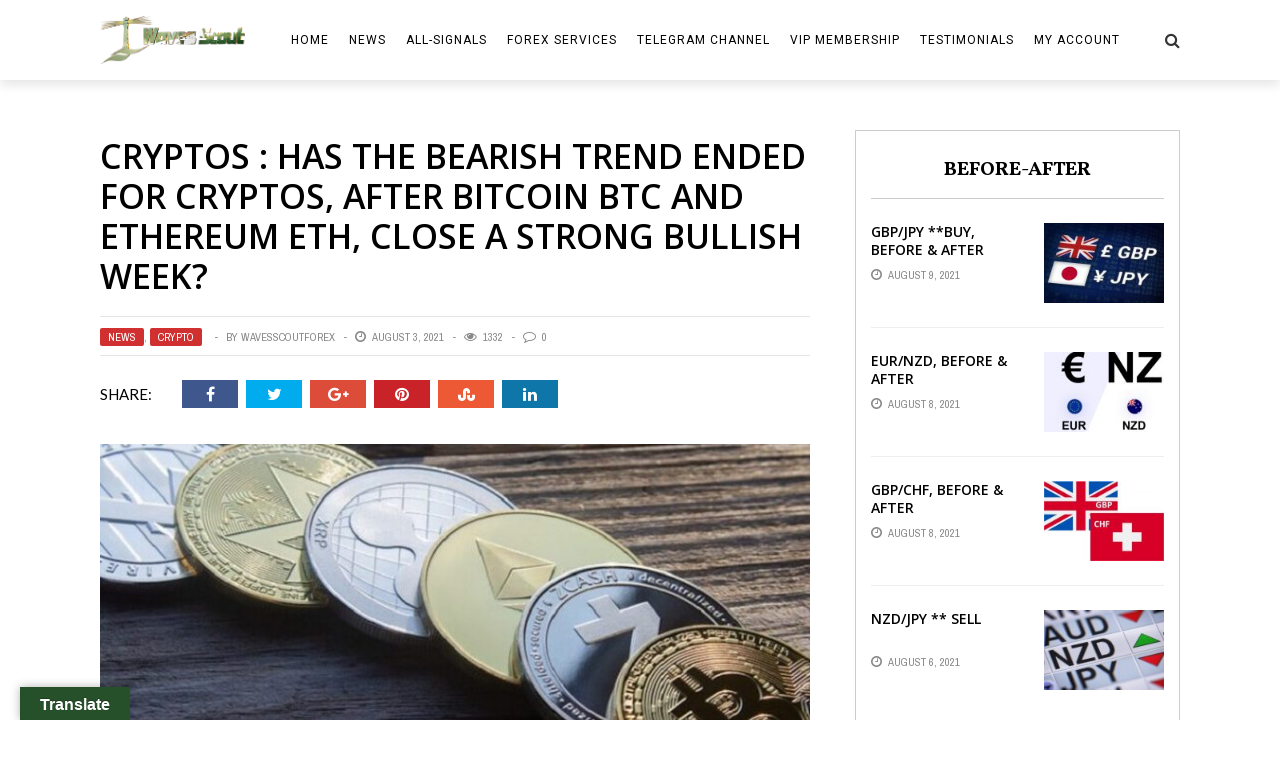

--- FILE ---
content_type: text/html; charset=UTF-8
request_url: https://wavesscoutforex.com/2021/08/03/cryptos-has-the-bearish-trend-ended-for-cryptos-after-bitcoin-btc-and-ethereum-eth-close-a-strong-bullish-week/
body_size: 97434
content:
<!DOCTYPE html>
<html lang="en-US" xmlns:og="http://opengraphprotocol.org/schema/" xmlns:fb="http://www.facebook.com/2008/fbml">

<head>
        <meta charset="UTF-8" />
        
        <meta name="viewport" content="width=device-width, initial-scale=1"/>
        
        <meta http-equiv="Content-Type" content="text/html; charset=UTF-8" />
    	
    	    
    	    	        	             	
    	<link rel="stylesheet" href="https://wavesscoutforex.com/wp-content/themes/therex-child/style.css">
    	
    	<link rel="pingback" href="https://wavesscoutforex.com/xmlrpc.php">
        
    	    
    	<meta name='robots' content='index, follow, max-image-preview:large, max-snippet:-1, max-video-preview:-1' />
<script data-cfasync='false'>
    window.$crisp=[];
    CRISP_RUNTIME_CONFIG = {
      locale : 'en'
    };
    CRISP_WEBSITE_ID = '6abfeaec-1b40-4e1d-a739-2a6014f04968';(function(){
      d=document;s=d.createElement('script');
      s.src='https://client.crisp.chat/l.js';
      s.async=1;d.getElementsByTagName('head')[0].appendChild(s);
    })();</script>
	<!-- This site is optimized with the Yoast SEO Premium plugin v17.0 (Yoast SEO v17.0) - https://yoast.com/wordpress/plugins/seo/ -->
	<title>Waves Scuot Forex Waves Scuot Forex Waves Scuot Forex</title>
	<meta name="description" content="Cryptos and The sentiment changed as if by a switch on Tuesday in the cryptocurrency market. Although some people are not clear at the moment." />
	<link rel="canonical" href="https://wavesscoutforex.com/2021/08/03/cryptos-has-the-bearish-trend-ended-for-cryptos-after-bitcoin-btc-and-ethereum-eth-close-a-strong-bullish-week/" />
	<meta property="og:locale" content="en_US" />
	<meta property="og:type" content="article" />
	<meta property="og:title" content="Cryptos : Has the Bearish Trend Ended for Cryptos, After Bitcoin BTC and Ethereum ETH, Close A Strong Bullish Week?" />
	<meta property="og:description" content="Cryptos and The sentiment changed as if by a switch on Tuesday in the cryptocurrency market. Although some people are not clear at the moment." />
	<meta property="og:url" content="https://wavesscoutforex.com/2021/08/03/cryptos-has-the-bearish-trend-ended-for-cryptos-after-bitcoin-btc-and-ethereum-eth-close-a-strong-bullish-week/" />
	<meta property="og:site_name" content="Waves Scuot Forex" />
	<meta property="article:published_time" content="2021-08-02T10:05:15+00:00" />
	<meta property="article:modified_time" content="2021-08-02T10:14:43+00:00" />
	<meta property="og:image" content="https://wavesscoutforex.com/wp-content/uploads/2021/08/02.jpg" />
	<meta property="og:image:width" content="802" />
	<meta property="og:image:height" content="485" />
	<meta name="twitter:card" content="summary_large_image" />
	<meta name="twitter:label1" content="Written by" />
	<meta name="twitter:data1" content="wavesscoutforex" />
	<meta name="twitter:label2" content="Est. reading time" />
	<meta name="twitter:data2" content="3 minutes" />
	<script type="application/ld+json" class="yoast-schema-graph">{"@context":"https://schema.org","@graph":[{"@type":"WebSite","@id":"https://wavesscoutforex.com/#website","url":"https://wavesscoutforex.com/","name":"Waves Scuot Forex","description":"VIP trading signal","potentialAction":[{"@type":"SearchAction","target":{"@type":"EntryPoint","urlTemplate":"https://wavesscoutforex.com/?s={search_term_string}"},"query-input":"required name=search_term_string"}],"inLanguage":"en-US"},{"@type":"ImageObject","@id":"https://wavesscoutforex.com/2021/08/03/cryptos-has-the-bearish-trend-ended-for-cryptos-after-bitcoin-btc-and-ethereum-eth-close-a-strong-bullish-week/#primaryimage","inLanguage":"en-US","url":"https://wavesscoutforex.com/wp-content/uploads/2021/08/02.jpg","contentUrl":"https://wavesscoutforex.com/wp-content/uploads/2021/08/02.jpg","width":802,"height":485,"caption":"Cryptos"},{"@type":"WebPage","@id":"https://wavesscoutforex.com/2021/08/03/cryptos-has-the-bearish-trend-ended-for-cryptos-after-bitcoin-btc-and-ethereum-eth-close-a-strong-bullish-week/#webpage","url":"https://wavesscoutforex.com/2021/08/03/cryptos-has-the-bearish-trend-ended-for-cryptos-after-bitcoin-btc-and-ethereum-eth-close-a-strong-bullish-week/","name":"Waves Scuot Forex Waves Scuot Forex Waves Scuot Forex","isPartOf":{"@id":"https://wavesscoutforex.com/#website"},"primaryImageOfPage":{"@id":"https://wavesscoutforex.com/2021/08/03/cryptos-has-the-bearish-trend-ended-for-cryptos-after-bitcoin-btc-and-ethereum-eth-close-a-strong-bullish-week/#primaryimage"},"datePublished":"2021-08-02T10:05:15+00:00","dateModified":"2021-08-02T10:14:43+00:00","author":{"@id":"https://wavesscoutforex.com/#/schema/person/4d0717d3b3388796ca580f4e97a66b4a"},"description":"Cryptos and The sentiment changed as if by a switch on Tuesday in the cryptocurrency market. Although some people are not clear at the moment.","breadcrumb":{"@id":"https://wavesscoutforex.com/2021/08/03/cryptos-has-the-bearish-trend-ended-for-cryptos-after-bitcoin-btc-and-ethereum-eth-close-a-strong-bullish-week/#breadcrumb"},"inLanguage":"en-US","potentialAction":[{"@type":"ReadAction","target":["https://wavesscoutforex.com/2021/08/03/cryptos-has-the-bearish-trend-ended-for-cryptos-after-bitcoin-btc-and-ethereum-eth-close-a-strong-bullish-week/"]}]},{"@type":"BreadcrumbList","@id":"https://wavesscoutforex.com/2021/08/03/cryptos-has-the-bearish-trend-ended-for-cryptos-after-bitcoin-btc-and-ethereum-eth-close-a-strong-bullish-week/#breadcrumb","itemListElement":[{"@type":"ListItem","position":1,"name":"Home","item":"https://wavesscoutforex.com/"},{"@type":"ListItem","position":2,"name":"Cryptos : Has the Bearish Trend Ended for Cryptos, After Bitcoin BTC and Ethereum ETH, Close A Strong Bullish Week?"}]},{"@type":"Person","@id":"https://wavesscoutforex.com/#/schema/person/4d0717d3b3388796ca580f4e97a66b4a","name":"wavesscoutforex","image":{"@type":"ImageObject","@id":"https://wavesscoutforex.com/#personlogo","inLanguage":"en-US","url":"https://secure.gravatar.com/avatar/fc808d7c8b991965892bbeb347d6bf7a?s=96&d=mm&r=g","contentUrl":"https://secure.gravatar.com/avatar/fc808d7c8b991965892bbeb347d6bf7a?s=96&d=mm&r=g","caption":"wavesscoutforex"},"sameAs":["https://www.youtube.com/wavesscoutforex"],"url":"https://wavesscoutforex.com/author/hakimi/"}]}</script>
	<!-- / Yoast SEO Premium plugin. -->


<link rel='dns-prefetch' href='//translate.google.com' />
<link rel='dns-prefetch' href='//fonts.googleapis.com' />
<link rel='dns-prefetch' href='//s.w.org' />
<link rel="alternate" type="application/rss+xml" title="Waves Scuot Forex &raquo; Feed" href="https://wavesscoutforex.com/feed/" />
<link rel="alternate" type="application/rss+xml" title="Waves Scuot Forex &raquo; Comments Feed" href="https://wavesscoutforex.com/comments/feed/" />
<link rel="alternate" type="application/rss+xml" title="Waves Scuot Forex &raquo; Cryptos : Has the Bearish Trend Ended for Cryptos, After Bitcoin BTC and Ethereum ETH, Close A Strong Bullish Week? Comments Feed" href="https://wavesscoutforex.com/2021/08/03/cryptos-has-the-bearish-trend-ended-for-cryptos-after-bitcoin-btc-and-ethereum-eth-close-a-strong-bullish-week/feed/" />
<meta property="og:title" content="Cryptos : Has the Bearish Trend Ended for Cryptos, After Bitcoin BTC and Ethereum ETH, Close A Strong Bullish Week?"/><meta property="og:type" content="article"/><meta property="og:url" content="https://wavesscoutforex.com/2021/08/03/cryptos-has-the-bearish-trend-ended-for-cryptos-after-bitcoin-btc-and-ethereum-eth-close-a-strong-bullish-week/"/><meta property="og:image" content="https://wavesscoutforex.com/wp-content/uploads/2021/08/02-600x315.jpg"/>
		<script type="text/javascript">
			window._wpemojiSettings = {"baseUrl":"https:\/\/s.w.org\/images\/core\/emoji\/13.1.0\/72x72\/","ext":".png","svgUrl":"https:\/\/s.w.org\/images\/core\/emoji\/13.1.0\/svg\/","svgExt":".svg","source":{"concatemoji":"https:\/\/wavesscoutforex.com\/wp-includes\/js\/wp-emoji-release.min.js?ver=5.8.12"}};
			!function(e,a,t){var n,r,o,i=a.createElement("canvas"),p=i.getContext&&i.getContext("2d");function s(e,t){var a=String.fromCharCode;p.clearRect(0,0,i.width,i.height),p.fillText(a.apply(this,e),0,0);e=i.toDataURL();return p.clearRect(0,0,i.width,i.height),p.fillText(a.apply(this,t),0,0),e===i.toDataURL()}function c(e){var t=a.createElement("script");t.src=e,t.defer=t.type="text/javascript",a.getElementsByTagName("head")[0].appendChild(t)}for(o=Array("flag","emoji"),t.supports={everything:!0,everythingExceptFlag:!0},r=0;r<o.length;r++)t.supports[o[r]]=function(e){if(!p||!p.fillText)return!1;switch(p.textBaseline="top",p.font="600 32px Arial",e){case"flag":return s([127987,65039,8205,9895,65039],[127987,65039,8203,9895,65039])?!1:!s([55356,56826,55356,56819],[55356,56826,8203,55356,56819])&&!s([55356,57332,56128,56423,56128,56418,56128,56421,56128,56430,56128,56423,56128,56447],[55356,57332,8203,56128,56423,8203,56128,56418,8203,56128,56421,8203,56128,56430,8203,56128,56423,8203,56128,56447]);case"emoji":return!s([10084,65039,8205,55357,56613],[10084,65039,8203,55357,56613])}return!1}(o[r]),t.supports.everything=t.supports.everything&&t.supports[o[r]],"flag"!==o[r]&&(t.supports.everythingExceptFlag=t.supports.everythingExceptFlag&&t.supports[o[r]]);t.supports.everythingExceptFlag=t.supports.everythingExceptFlag&&!t.supports.flag,t.DOMReady=!1,t.readyCallback=function(){t.DOMReady=!0},t.supports.everything||(n=function(){t.readyCallback()},a.addEventListener?(a.addEventListener("DOMContentLoaded",n,!1),e.addEventListener("load",n,!1)):(e.attachEvent("onload",n),a.attachEvent("onreadystatechange",function(){"complete"===a.readyState&&t.readyCallback()})),(n=t.source||{}).concatemoji?c(n.concatemoji):n.wpemoji&&n.twemoji&&(c(n.twemoji),c(n.wpemoji)))}(window,document,window._wpemojiSettings);
		</script>
		<style type="text/css">
img.wp-smiley,
img.emoji {
	display: inline !important;
	border: none !important;
	box-shadow: none !important;
	height: 1em !important;
	width: 1em !important;
	margin: 0 .07em !important;
	vertical-align: -0.1em !important;
	background: none !important;
	padding: 0 !important;
}
</style>
	<link rel='stylesheet' id='mec-select2-style-css'  href='https://wavesscoutforex.com/wp-content/plugins/modern-events-calendar/assets/packages/select2/select2.min.css?ver=5.8.12' type='text/css' media='all' />
<link rel='stylesheet' id='mec-font-icons-css'  href='https://wavesscoutforex.com/wp-content/plugins/modern-events-calendar/assets/css/iconfonts.css?ver=5.8.12' type='text/css' media='all' />
<link rel='stylesheet' id='mec-frontend-style-css'  href='https://wavesscoutforex.com/wp-content/plugins/modern-events-calendar/assets/css/frontend.min.css?ver=5.9.5' type='text/css' media='all' />
<link rel='stylesheet' id='mec-tooltip-style-css'  href='https://wavesscoutforex.com/wp-content/plugins/modern-events-calendar/assets/packages/tooltip/tooltip.css?ver=5.8.12' type='text/css' media='all' />
<link rel='stylesheet' id='mec-tooltip-shadow-style-css'  href='https://wavesscoutforex.com/wp-content/plugins/modern-events-calendar/assets/packages/tooltip/tooltipster-sideTip-shadow.min.css?ver=5.8.12' type='text/css' media='all' />
<link rel='stylesheet' id='mec-featherlight-style-css'  href='https://wavesscoutforex.com/wp-content/plugins/modern-events-calendar/assets/packages/featherlight/featherlight.css?ver=5.8.12' type='text/css' media='all' />
<link rel='stylesheet' id='mec-google-fonts-css'  href='//fonts.googleapis.com/css?family=Montserrat%3A400%2C700%7CRoboto%3A100%2C300%2C400%2C700&#038;ver=5.8.12' type='text/css' media='all' />
<link rel='stylesheet' id='mec-lity-style-css'  href='https://wavesscoutforex.com/wp-content/plugins/modern-events-calendar/assets/packages/lity/lity.min.css?ver=5.8.12' type='text/css' media='all' />
<link rel='stylesheet' id='wp-block-library-css'  href='https://wavesscoutforex.com/wp-includes/css/dist/block-library/style.min.css?ver=5.8.12' type='text/css' media='all' />
<link rel='stylesheet' id='wp-components-css'  href='https://wavesscoutforex.com/wp-includes/css/dist/components/style.min.css?ver=5.8.12' type='text/css' media='all' />
<link rel='stylesheet' id='wptelegram-widget--blocks-css'  href='https://wavesscoutforex.com/wp-content/plugins/wptelegram-widget/assets/static/css/wptelegram-widget--blocks.c6bba460.css?ver=1628913553' type='text/css' media='all' />
<style id='wptelegram-widget--blocks-inline-css' type='text/css'>
:root {--wptelegram-widget-join-link-bg-color: #389ce9;--wptelegram-widget-join-link-color: #fff}
</style>
<link rel='stylesheet' id='contact-form-7-css'  href='https://wavesscoutforex.com/wp-content/plugins/contact-form-7/includes/css/styles.css?ver=5.4.2' type='text/css' media='all' />
<link rel='stylesheet' id='google-language-translator-css'  href='https://wavesscoutforex.com/wp-content/plugins/google-language-translator/css/style.css?ver=6.0.11' type='text/css' media='' />
<link rel='stylesheet' id='glt-toolbar-styles-css'  href='https://wavesscoutforex.com/wp-content/plugins/google-language-translator/css/toolbar.css?ver=6.0.11' type='text/css' media='' />
<link rel='stylesheet' id='rs-plugin-settings-css'  href='https://wavesscoutforex.com/wp-content/plugins/revslider/public/assets/css/rs6.css?ver=6.4.2' type='text/css' media='all' />
<style id='rs-plugin-settings-inline-css' type='text/css'>
#rs-demo-id {}
</style>
<link rel='stylesheet' id='wptelegram-widget--public-css'  href='https://wavesscoutforex.com/wp-content/plugins/wptelegram-widget/assets/static/css/wptelegram-widget--public.3d0c567f.css?ver=1628913553' type='text/css' media='all' />
<link rel='stylesheet' id='bk-bootstrap-css-css'  href='https://wavesscoutforex.com/wp-content/themes/the-rex/framework/bootstrap/css/bootstrap.css?ver=5.8.12' type='text/css' media='all' />
<link rel='stylesheet' id='bk-fa-css'  href='https://wavesscoutforex.com/wp-content/themes/the-rex/css/fonts/awesome-fonts/css/font-awesome.min.css?ver=5.8.12' type='text/css' media='all' />
<link rel='stylesheet' id='bk-fa-snapchat-css'  href='https://wavesscoutforex.com/wp-content/themes/the-rex/css/fa-snapchat.css?ver=5.8.12' type='text/css' media='all' />
<link rel='stylesheet' id='bk-flexslider-css'  href='https://wavesscoutforex.com/wp-content/themes/the-rex/css/flexslider.css?ver=5.8.12' type='text/css' media='all' />
<link rel='stylesheet' id='bkstyle-css'  href='https://wavesscoutforex.com/wp-content/themes/the-rex/css/bkstyle.css?ver=5.8.12' type='text/css' media='all' />
<link rel='stylesheet' id='bkresponsive-css'  href='https://wavesscoutforex.com/wp-content/themes/the-rex/css/responsive.css?ver=5.8.12' type='text/css' media='all' />
<link rel='stylesheet' id='bk-tipper-css'  href='https://wavesscoutforex.com/wp-content/themes/the-rex/css/jquery.fs.tipper.css?ver=5.8.12' type='text/css' media='all' />
<link rel='stylesheet' id='bk-justifiedgallery-css'  href='https://wavesscoutforex.com/wp-content/themes/the-rex/css/justifiedGallery.css?ver=5.8.12' type='text/css' media='all' />
<link rel='stylesheet' id='bk-justifiedlightbox-css'  href='https://wavesscoutforex.com/wp-content/themes/the-rex/css/magnific-popup.css?ver=5.8.12' type='text/css' media='all' />
<link rel='stylesheet' id='redux-google-fonts-bk_option-css'  href='https://fonts.googleapis.com/css?family=Open+Sans%3A300%2C400%2C600%2C700%2C800%2C300italic%2C400italic%2C600italic%2C700italic%2C800italic%7CRoboto%3A100%2C300%2C400%2C500%2C700%2C900%2C100italic%2C300italic%2C400italic%2C500italic%2C700italic%2C900italic%7CArchivo+Narrow%3A400%2C700%2C400italic%2C700italic%7CVollkorn%3A400%2C700%2C400italic%2C700italic%7CLato%3A100%2C300%2C400%2C700%2C900%2C100italic%2C300italic%2C400italic%2C700italic%2C900italic&#038;ver=1628496372' type='text/css' media='all' />
<script type='text/javascript' src='https://wavesscoutforex.com/wp-includes/js/jquery/jquery.min.js?ver=3.6.0' id='jquery-core-js'></script>
<script type='text/javascript' src='https://wavesscoutforex.com/wp-includes/js/jquery/jquery-migrate.min.js?ver=3.3.2' id='jquery-migrate-js'></script>
<script type='text/javascript' src='https://wavesscoutforex.com/wp-content/plugins/modern-events-calendar/assets/js/jquery.typewatch.js?ver=5.8.12' id='mec-typekit-script-js'></script>
<script type='text/javascript' src='https://wavesscoutforex.com/wp-content/plugins/modern-events-calendar/assets/packages/featherlight/featherlight.js?ver=5.8.12' id='mec-featherlight-script-js'></script>
<script type='text/javascript' src='https://wavesscoutforex.com/wp-content/plugins/modern-events-calendar/assets/packages/select2/select2.full.min.js?ver=5.8.12' id='mec-select2-script-js'></script>
<script type='text/javascript' id='mec-frontend-script-js-extra'>
/* <![CDATA[ */
var mecdata = {"day":"day","days":"days","hour":"hour","hours":"hours","minute":"minute","minutes":"minutes","second":"second","seconds":"seconds","elementor_edit_mode":"no","recapcha_key":"","ajax_url":"https:\/\/wavesscoutforex.com\/wp-admin\/admin-ajax.php","fes_nonce":"72a7d94d8c","current_year":"2026","datepicker_format":"yy-mm-dd"};
/* ]]> */
</script>
<script type='text/javascript' src='https://wavesscoutforex.com/wp-content/plugins/modern-events-calendar/assets/js/frontend.js?ver=5.9.5' id='mec-frontend-script-js'></script>
<script type='text/javascript' src='https://wavesscoutforex.com/wp-content/plugins/modern-events-calendar/assets/packages/tooltip/tooltip.js?ver=5.8.12' id='mec-tooltip-script-js'></script>
<script type='text/javascript' src='https://wavesscoutforex.com/wp-content/plugins/modern-events-calendar/assets/js/events.js?ver=5.9.5' id='mec-events-script-js'></script>
<script type='text/javascript' src='https://wavesscoutforex.com/wp-content/plugins/modern-events-calendar/assets/packages/lity/lity.min.js?ver=5.8.12' id='mec-lity-script-js'></script>
<script type='text/javascript' src='https://wavesscoutforex.com/wp-content/plugins/modern-events-calendar/assets/packages/colorbrightness/colorbrightness.min.js?ver=5.8.12' id='mec-colorbrightness-script-js'></script>
<script type='text/javascript' src='https://wavesscoutforex.com/wp-content/plugins/modern-events-calendar/assets/packages/owl-carousel/owl.carousel.min.js?ver=5.8.12' id='mec-owl-carousel-script-js'></script>
<script type='text/javascript' src='https://wavesscoutforex.com/wp-content/plugins/revslider/public/assets/js/rbtools.min.js?ver=6.4.2' id='tp-tools-js'></script>
<script type='text/javascript' src='https://wavesscoutforex.com/wp-content/plugins/revslider/public/assets/js/rs6.min.js?ver=6.4.2' id='revmin-js'></script>
<link rel="https://api.w.org/" href="https://wavesscoutforex.com/wp-json/" /><link rel="alternate" type="application/json" href="https://wavesscoutforex.com/wp-json/wp/v2/posts/3430" /><link rel="EditURI" type="application/rsd+xml" title="RSD" href="https://wavesscoutforex.com/xmlrpc.php?rsd" />
<link rel="wlwmanifest" type="application/wlwmanifest+xml" href="https://wavesscoutforex.com/wp-includes/wlwmanifest.xml" /> 
<meta name="generator" content="WordPress 5.8.12" />
<link rel='shortlink' href='https://wavesscoutforex.com/?p=3430' />
<link rel="alternate" type="application/json+oembed" href="https://wavesscoutforex.com/wp-json/oembed/1.0/embed?url=https%3A%2F%2Fwavesscoutforex.com%2F2021%2F08%2F03%2Fcryptos-has-the-bearish-trend-ended-for-cryptos-after-bitcoin-btc-and-ethereum-eth-close-a-strong-bullish-week%2F" />
<link rel="alternate" type="text/xml+oembed" href="https://wavesscoutforex.com/wp-json/oembed/1.0/embed?url=https%3A%2F%2Fwavesscoutforex.com%2F2021%2F08%2F03%2Fcryptos-has-the-bearish-trend-ended-for-cryptos-after-bitcoin-btc-and-ethereum-eth-close-a-strong-bullish-week%2F&#038;format=xml" />
<style type="text/css">p.hello { font-size:12px; color:darkgray; }#google_language_translator, #flags { text-align:left; }#google_language_translator { clear:both; }#flags { width:165px; }#flags a { display:inline-block; margin-right:2px; }#google_language_translator { width:auto !important; }.goog-tooltip {display: none !important;}.goog-tooltip:hover {display: none !important;}.goog-text-highlight {background-color: transparent !important; border: none !important; box-shadow: none !important;}#google_language_translator select.goog-te-combo { color:#32373c; }#google_language_translator {color: transparent;}body { top:0px !important; }#glt-translate-trigger { left:20px; right:auto; }#glt-translate-trigger > span { color:#ffffff; }#glt-translate-trigger { background:#265029; }.goog-te-gadget .goog-te-combo { width:100%; }#google_language_translator .goog-te-gadget .goog-te-combo { background:#265029; border:0 !important; }</style>        <script type="text/javascript">
            var ajaxurl = 'https://wavesscoutforex.com/wp-admin/admin-ajax.php';
        </script>
    <meta name="generator" content="Powered by WPBakery Page Builder - drag and drop page builder for WordPress."/>
<meta name="generator" content="Powered by Slider Revolution 6.4.2 - responsive, Mobile-Friendly Slider Plugin for WordPress with comfortable drag and drop interface." />
    
    <style type='text/css' media="all">
        .top-bar {display: none !important;}        ::selection {color: #FFF; background: #c6c99d}
        ::-webkit-selection {color: #FFF; background: #c6c99d}
         
             p > a, p > a:hover, .single-page .article-content a:hover, .single-page .article-content a:visited, .content_out.small-post .meta .post-category, .bk-sub-menu li:hover > a,
            #top-menu>ul>li > .sub-menu a:hover, .bk-dropdown-menu li:hover > a, .widget_tag_cloud .tagcloud a:hover, .bk-header-90 #main-menu > ul > li:hover,
            .footer .searchform-wrap .search-icon i, .module-title h2 span,
            .row-type .meta .post-category, #top-menu>ul>li:hover > a, .article-content li a, .article-content p a, .content_out.small-post .post-category,
            .breadcrumbs .location, .recommend-box .close,
            .s-post-nav .nav-title span, .error-number h4, .redirect-home, .module-breaking-carousel .flex-direction-nav .flex-next, .module-breaking-carousel:hover .flex-direction-nav .flex-prev,
            .bk-author-box .author-info .bk-author-page-contact a:hover, .module-feature2 .meta .post-category, 
            .bk-blog-content .meta .post-category, blockquote,
            #pagination .page-numbers, .post-page-links a, input[type="submit"]:hover, .single-page .icon-play:hover,
            .button:hover, .top-nav .bk-lwa .bk-account-info a:hover, a.bk_u_login:hover, a.bk_u_logout:hover, .bk-back-login:hover,
            .top-nav .bk-links-modal:hover, .main-nav.bk-menu-light .bk-sub-menu li > a:hover, .main-nav.bk-menu-light .bk-sub-posts .post-title a:hover,
            .bk-header-90 .header-social .social-icon a:hover
            {color: #c6c99d}
            
            .flex-direction-nav li a:hover polyline 
            {stroke: #c6c99d}
            #top-menu>ul>li > .sub-menu, .bk-dropdown-menu, .widget_tag_cloud .tagcloud a:hover, #page-wrap.wide .main-nav.fixed,
            .bk-mega-menu, .bk-mega-column-menu, .search-loadding, #comment-submit:hover,
            #pagination .page-numbers, .post-page-links a, .post-page-links > span, .widget_latest_comments .flex-direction-nav li a:hover,
            .loadmore span.ajaxtext:hover, #mobile-inner-header, .menu-location-title, input[type="submit"]:hover, .button:hover,
            .bk-lwa:hover > .bk-account-info, .bk-back-login:hover ,.menu-location-title, #mobile-inner-header,
            .main-nav.bk-menu-light .main-nav-container, #bk-gallery-slider .flex-control-paging li a.flex-active
            {border-color: #c6c99d;}

            .module-fw-slider .flex-control-nav li a.flex-active, .module-breaking-carousel .content_out.small-post .meta:after,
            .footer .cm-flex .flex-control-paging li a.flex-active,
            .bk-review-box .bk-overlay span, .bk-score-box, .share-total, #pagination .page-numbers.current, .post-page-links > span, .readmore a:hover,
            .loadmore span.ajaxtext:hover, .module-title h2:before, .page-title h2:before, #bk-gallery-slider .flex-control-paging li a.flex-active,
            .widget_display_stats dd strong, .widget_display_search .search-icon, .searchform-wrap .search-icon, #comment-submit:hover,
            #back-top, .bk_tabs .ui-tabs-nav li.ui-tabs-active, .s-tags a:hover, .post-category a, div.wpforms-container-full .wpforms-form button[type=submit], div.wpforms-container-full .wpforms-form button[type=submit]:hover
            {background-color: #c6c99d;}
            
            .footer .cm-flex .flex-control-paging li a
            {background-color: rgba(198,201,157,0.3);}
            

                            #page-wrap { width: auto; }
                                    .bk-header-90 #main-menu > ul > li > a {
    padding: 0 10px!important;}                        
    </style>
        <script type="text/javascript">function setREVStartSize(e){
			//window.requestAnimationFrame(function() {				 
				window.RSIW = window.RSIW===undefined ? window.innerWidth : window.RSIW;	
				window.RSIH = window.RSIH===undefined ? window.innerHeight : window.RSIH;	
				try {								
					var pw = document.getElementById(e.c).parentNode.offsetWidth,
						newh;
					pw = pw===0 || isNaN(pw) ? window.RSIW : pw;
					e.tabw = e.tabw===undefined ? 0 : parseInt(e.tabw);
					e.thumbw = e.thumbw===undefined ? 0 : parseInt(e.thumbw);
					e.tabh = e.tabh===undefined ? 0 : parseInt(e.tabh);
					e.thumbh = e.thumbh===undefined ? 0 : parseInt(e.thumbh);
					e.tabhide = e.tabhide===undefined ? 0 : parseInt(e.tabhide);
					e.thumbhide = e.thumbhide===undefined ? 0 : parseInt(e.thumbhide);
					e.mh = e.mh===undefined || e.mh=="" || e.mh==="auto" ? 0 : parseInt(e.mh,0);		
					if(e.layout==="fullscreen" || e.l==="fullscreen") 						
						newh = Math.max(e.mh,window.RSIH);					
					else{					
						e.gw = Array.isArray(e.gw) ? e.gw : [e.gw];
						for (var i in e.rl) if (e.gw[i]===undefined || e.gw[i]===0) e.gw[i] = e.gw[i-1];					
						e.gh = e.el===undefined || e.el==="" || (Array.isArray(e.el) && e.el.length==0)? e.gh : e.el;
						e.gh = Array.isArray(e.gh) ? e.gh : [e.gh];
						for (var i in e.rl) if (e.gh[i]===undefined || e.gh[i]===0) e.gh[i] = e.gh[i-1];
											
						var nl = new Array(e.rl.length),
							ix = 0,						
							sl;					
						e.tabw = e.tabhide>=pw ? 0 : e.tabw;
						e.thumbw = e.thumbhide>=pw ? 0 : e.thumbw;
						e.tabh = e.tabhide>=pw ? 0 : e.tabh;
						e.thumbh = e.thumbhide>=pw ? 0 : e.thumbh;					
						for (var i in e.rl) nl[i] = e.rl[i]<window.RSIW ? 0 : e.rl[i];
						sl = nl[0];									
						for (var i in nl) if (sl>nl[i] && nl[i]>0) { sl = nl[i]; ix=i;}															
						var m = pw>(e.gw[ix]+e.tabw+e.thumbw) ? 1 : (pw-(e.tabw+e.thumbw)) / (e.gw[ix]);					
						newh =  (e.gh[ix] * m) + (e.tabh + e.thumbh);
					}				
					if(window.rs_init_css===undefined) window.rs_init_css = document.head.appendChild(document.createElement("style"));					
					document.getElementById(e.c).height = newh+"px";
					window.rs_init_css.innerHTML += "#"+e.c+"_wrapper { height: "+newh+"px }";				
				} catch(e){
					console.log("Failure at Presize of Slider:" + e)
				}					   
			//});
		  };</script>
<style type="text/css" title="dynamic-css" class="options-output">.main-nav{background-color:#ffffff;}#top-menu>ul>li, #top-menu>ul>li .sub-menu li, .bk_u_login, .bk_u_logout, .bk-links-modal,.bk-lwa-profile .bk-user-data > div{font-family:"Open Sans";font-weight:400;font-style:normal;}.main-nav #main-menu .menu > li, .main-nav #main-menu .menu > li > a, .mega-title h3, .header .logo.logo-text h1, .bk-sub-posts .post-title,
                            .comment-box .comment-author-name, .today-date, #main-mobile-menu li a{font-family:Roboto;font-weight:400;font-style:normal;}.review-score, .bk-criteria-wrap > span{font-family:"Archivo Narrow";font-weight:400;font-style:normal;}.meta, .post-category, .post-date, .widget_comment .cm-header div, .module-feature2 .post-author, .comment-box .comment-time,
                            .loadmore span.ajaxtext, #comment-submit, .breadcrumbs, .button, .bk-search-content .nothing-respond{font-family:"Archivo Narrow";font-weight:400;font-style:normal;}.module-title h2, .page-title h2, .widget-title h3{font-family:Vollkorn;font-weight:700;font-style:normal;}h1, h2, h3, h4, h5, #mobile-top-menu > ul > li, #mobile-menu > ul > li, #footer-menu a, .bk-copyright, 
                            .widget-social-counter ul li .data .subscribe, 
                            .bk_tabs  .ui-tabs-nav li, .bkteamsc .team-member .member-name, .buttonsc {font-family:"Open Sans";font-weight:600;font-style:normal;}body, textarea, input, p, 
                            .entry-excerpt, .comment-text, .comment-author, .article-content,
                            .comments-area, .tag-list, .bk-mega-menu .bk-sub-posts .feature-post .menu-post-item .post-date, .comments-area small{font-family:Lato;font-weight:400;font-style:normal;}</style><noscript><style> .wpb_animate_when_almost_visible { opacity: 1; }</style></noscript>    </head>
    
    <body class="post-template-default single single-post postid-3430 single-format-standard wpb-js-composer js-comp-ver-6.1 vc_responsive">
        <div id="page-wrap" class= 'wide'>
        <div id="main-mobile-menu">
            <div class="block">
                <div id="mobile-inner-header">
                    <h3 class="menu-title">
                        Waves Scuot Forex                    </h3>
                    <a class="mobile-menu-close" href="#" title="Close"><i class="fa fa-long-arrow-left"></i></a>
                </div>
                                <div class="main-menu">
                    <h3 class="menu-location-title">
                        Main Menu                    </h3>
                    <div id="mobile-menu" class="menu-main-menu-demo-container"><ul id="menu-main-menu-demo" class="menu"><li id="menu-item-149" class="menu-item menu-item-type-custom menu-item-object-custom menu-item-149"><a href="/">Home</a></li>
<li id="menu-item-3384" class="menu-item menu-item-type-taxonomy menu-item-object-category current-post-ancestor current-menu-parent current-post-parent menu-item-has-children menu-item-3384 menu-category-238"><a href="https://wavesscoutforex.com/category/news/">News</a>
<ul class="sub-menu">
	<li id="menu-item-3385" class="menu-item menu-item-type-taxonomy menu-item-object-category menu-item-3385 menu-category-239"><a href="https://wavesscoutforex.com/category/forex/">Forex</a></li>
	<li id="menu-item-3386" class="menu-item menu-item-type-taxonomy menu-item-object-category current-post-ancestor current-menu-parent current-post-parent menu-item-3386 menu-category-240"><a href="https://wavesscoutforex.com/category/crypto/">Crypto</a></li>
	<li id="menu-item-3387" class="menu-item menu-item-type-taxonomy menu-item-object-category menu-item-3387 menu-category-241"><a href="https://wavesscoutforex.com/category/gold/">Gold</a></li>
	<li id="menu-item-3388" class="menu-item menu-item-type-taxonomy menu-item-object-category menu-item-3388 menu-category-242"><a href="https://wavesscoutforex.com/category/us-stocks/">Us Stocks</a></li>
	<li id="menu-item-3389" class="menu-item menu-item-type-taxonomy menu-item-object-category menu-item-3389 menu-category-243"><a href="https://wavesscoutforex.com/category/trade-ideas/">Trade Ideas</a></li>
	<li id="menu-item-3390" class="menu-item menu-item-type-taxonomy menu-item-object-category menu-item-3390 menu-category-244"><a href="https://wavesscoutforex.com/category/trading-briefs/">Trading Briefs</a></li>
</ul>
</li>
<li id="menu-item-261" class="menu-item menu-item-type-post_type menu-item-object-page menu-item-has-children menu-item-261"><a href="https://wavesscoutforex.com/blog/">All-Signals</a>
<ul class="sub-menu">
	<li id="menu-item-2540" class="menu-item menu-item-type-taxonomy menu-item-object-mec_category menu-item-2540"><a href="https://wavesscoutforex.com/mec-category/free-signal/">Free Signal</a></li>
	<li id="menu-item-2544" class="menu-item menu-item-type-post_type menu-item-object-page menu-item-2544"><a href="https://wavesscoutforex.com/vip-signals/">VIP-Signals</a></li>
	<li id="menu-item-2543" class="menu-item menu-item-type-taxonomy menu-item-object-mec_category menu-item-2543"><a href="https://wavesscoutforex.com/mec-category/result-signal/">RESULT SIGNAL</a></li>
	<li id="menu-item-2539" class="menu-item menu-item-type-taxonomy menu-item-object-mec_category menu-item-2539"><a href="https://wavesscoutforex.com/mec-category/before-after/">Before After</a></li>
	<li id="menu-item-2542" class="menu-item menu-item-type-taxonomy menu-item-object-mec_category menu-item-2542"><a href="https://wavesscoutforex.com/mec-category/weekly-report/">Weekly Report</a></li>
</ul>
</li>
<li id="menu-item-3362" class="menu-item menu-item-type-custom menu-item-object-custom menu-item-has-children menu-item-3362"><a href="#">Forex Services</a>
<ul class="sub-menu">
	<li id="menu-item-3366" class="menu-item menu-item-type-taxonomy menu-item-object-category menu-item-3366 menu-category-237"><a href="https://wavesscoutforex.com/category/account-management/">Account management</a></li>
	<li id="menu-item-3365" class="menu-item menu-item-type-taxonomy menu-item-object-category menu-item-3365 menu-category-236"><a href="https://wavesscoutforex.com/category/account-pam/">Account pam</a></li>
	<li id="menu-item-3364" class="menu-item menu-item-type-taxonomy menu-item-object-category menu-item-3364 menu-category-235"><a href="https://wavesscoutforex.com/category/education/">Education</a></li>
	<li id="menu-item-3363" class="menu-item menu-item-type-taxonomy menu-item-object-category menu-item-3363 menu-category-234"><a href="https://wavesscoutforex.com/category/broker/">Broker</a></li>
	<li id="menu-item-218" class="menu-item menu-item-type-post_type menu-item-object-page menu-item-218"><a href="https://wavesscoutforex.com/chart/">Charts</a></li>
</ul>
</li>
<li id="menu-item-2097" class="menu-item menu-item-type-post_type menu-item-object-page menu-item-2097"><a href="https://wavesscoutforex.com/telegram-channel/">Telegram Channel</a></li>
<li id="menu-item-2098" class="menu-item menu-item-type-post_type menu-item-object-page menu-item-2098"><a href="https://wavesscoutforex.com/vip-membership/">VIP Membership</a></li>
<li id="menu-item-2029" class="menu-item menu-item-type-post_type menu-item-object-page menu-item-2029"><a href="https://wavesscoutforex.com/testimonials/">TESTIMONIALS</a></li>
<li id="menu-item-219" class="menu-item menu-item-type-post_type menu-item-object-page menu-item-219"><a href="https://wavesscoutforex.com/my-account/">My account</a></li>
</ul></div>                </div>
            </div>
        </div>
        <div id="page-inner-wrap">
            <div class="page-cover mobile-menu-close"></div>
            <div class="bk-page-header">
                <div class="header-wrap header bk-header-90">
                    <div class="top-bar" style="display: ;">
                        <div class="bkwrapper container">
                                                    </div>
                    </div><!--top-bar-->
                    <!-- nav open -->
            		<nav class="main-nav">
                        <div class="main-nav-inner bkwrapper container">
                            <div class="main-nav-container clearfix">
                                <div class="main-nav-wrap">
                                    <div class="mobile-menu-wrap">
                                        <a class="mobile-nav-btn" id="nav-open-btn"><i class="fa fa-bars"></i></a>  
                                    </div>
                                    <!-- logo open -->
                                                            			<div class="logo">
                                        <a href="https://wavesscoutforex.com">
                                            <img src="https://wavesscoutforex.com/wp-content/uploads/2020/08/Untitled-4.png" alt="logo"/>
                                        </a>
                        			</div>
                        			<!-- logo close -->
                                                                        
                                    <div id="main-menu" class="menu-main-menu-demo-container"><ul id="menu-main-menu-demo-1" class="menu"><li class="menu-item menu-item-type-custom menu-item-object-custom menu-item-149"><a href="/">Home</a></li>
<li class="menu-item menu-item-type-taxonomy menu-item-object-category current-post-ancestor current-menu-parent current-post-parent menu-item-has-children menu-item-3384 menu-category-238"><a href="https://wavesscoutforex.com/category/news/">News</a><div class="bk-dropdown-menu"><div class="bk-sub-menu-wrap"><ul class="bk-sub-menu clearfix">	<li class="menu-item menu-item-type-taxonomy menu-item-object-category menu-item-3385 menu-category-239"><a href="https://wavesscoutforex.com/category/forex/">Forex</a></li>
	<li class="menu-item menu-item-type-taxonomy menu-item-object-category current-post-ancestor current-menu-parent current-post-parent menu-item-3386 menu-category-240"><a href="https://wavesscoutforex.com/category/crypto/">Crypto</a></li>
	<li class="menu-item menu-item-type-taxonomy menu-item-object-category menu-item-3387 menu-category-241"><a href="https://wavesscoutforex.com/category/gold/">Gold</a></li>
	<li class="menu-item menu-item-type-taxonomy menu-item-object-category menu-item-3388 menu-category-242"><a href="https://wavesscoutforex.com/category/us-stocks/">Us Stocks</a></li>
	<li class="menu-item menu-item-type-taxonomy menu-item-object-category menu-item-3389 menu-category-243"><a href="https://wavesscoutforex.com/category/trade-ideas/">Trade Ideas</a></li>
	<li class="menu-item menu-item-type-taxonomy menu-item-object-category menu-item-3390 menu-category-244"><a href="https://wavesscoutforex.com/category/trading-briefs/">Trading Briefs</a></li>
</ul></div></div></li>
<li class="menu-item menu-item-type-post_type menu-item-object-page menu-item-has-children menu-item-261"><a href="https://wavesscoutforex.com/blog/">All-Signals</a><div class="bk-dropdown-menu"><div class="bk-sub-menu-wrap"><ul class="bk-sub-menu clearfix">	<li class="menu-item menu-item-type-taxonomy menu-item-object-mec_category menu-item-2540"><a href="https://wavesscoutforex.com/mec-category/free-signal/">Free Signal</a></li>
	<li class="menu-item menu-item-type-post_type menu-item-object-page menu-item-2544"><a href="https://wavesscoutforex.com/vip-signals/">VIP-Signals</a></li>
	<li class="menu-item menu-item-type-taxonomy menu-item-object-mec_category menu-item-2543"><a href="https://wavesscoutforex.com/mec-category/result-signal/">RESULT SIGNAL</a></li>
	<li class="menu-item menu-item-type-taxonomy menu-item-object-mec_category menu-item-2539"><a href="https://wavesscoutforex.com/mec-category/before-after/">Before After</a></li>
	<li class="menu-item menu-item-type-taxonomy menu-item-object-mec_category menu-item-2542"><a href="https://wavesscoutforex.com/mec-category/weekly-report/">Weekly Report</a></li>
</ul></div></div></li>
<li class="menu-item menu-item-type-custom menu-item-object-custom menu-item-has-children menu-item-3362"><a href="#">Forex Services</a><div class="bk-dropdown-menu"><div class="bk-sub-menu-wrap"><ul class="bk-sub-menu clearfix">	<li class="menu-item menu-item-type-taxonomy menu-item-object-category menu-item-3366 menu-category-237"><a href="https://wavesscoutforex.com/category/account-management/">Account management</a></li>
	<li class="menu-item menu-item-type-taxonomy menu-item-object-category menu-item-3365 menu-category-236"><a href="https://wavesscoutforex.com/category/account-pam/">Account pam</a></li>
	<li class="menu-item menu-item-type-taxonomy menu-item-object-category menu-item-3364 menu-category-235"><a href="https://wavesscoutforex.com/category/education/">Education</a></li>
	<li class="menu-item menu-item-type-taxonomy menu-item-object-category menu-item-3363 menu-category-234"><a href="https://wavesscoutforex.com/category/broker/">Broker</a></li>
	<li class="menu-item menu-item-type-post_type menu-item-object-page menu-item-218"><a href="https://wavesscoutforex.com/chart/">Charts</a></li>
</ul></div></div></li>
<li class="menu-item menu-item-type-post_type menu-item-object-page menu-item-2097"><a href="https://wavesscoutforex.com/telegram-channel/">Telegram Channel</a></li>
<li class="menu-item menu-item-type-post_type menu-item-object-page menu-item-2098"><a href="https://wavesscoutforex.com/vip-membership/">VIP Membership</a></li>
<li class="menu-item menu-item-type-post_type menu-item-object-page menu-item-2029"><a href="https://wavesscoutforex.com/testimonials/">TESTIMONIALS</a></li>
<li class="menu-item menu-item-type-post_type menu-item-object-page menu-item-219"><a href="https://wavesscoutforex.com/my-account/">My account</a></li>
</ul></div>                                    <div class="ajax-search-wrap"><div id="ajax-form-search" class="ajax-search-icon"><i class="fa fa-search"></i></div><form class="ajax-form" method="get" action="https://wavesscoutforex.com/"><fieldset><input id="search-form-text" type="text" class="field" name="s" autocomplete="off" value="" placeholder="Search and hit enter.."></fieldset></form> <div id="ajax-search-result"></div></div> 
                                </div>
                            </div>    
                        </div><!-- main-nav-inner -->       
            		</nav>
                    <!-- nav close --> 
        		</div>                
            </div>                
            
            <!-- backtop open -->
    		                <div id="back-top"><i class="fa fa-long-arrow-up"></i></div>
                		<!-- backtop close -->                        <div class="single-page " itemscope itemtype="http://schema.org/Article">
                        <div class="article-wrap bkwrapper container">
                <div class="row bk-in-single-page bksection">
                    <div class="main col-md-8">
                        <div class="article-content clearfix" itemprop="articleBody">
                            <div class="s_header_wraper bk-standard-layout"><div class="s-post-header container"><h1 itemprop="headline">Cryptos : Has the Bearish Trend Ended for Cryptos, After Bitcoin BTC and Ethereum ETH, Close A Strong Bullish Week?</h1><div class="meta"><div class="post-category"><a href="https://wavesscoutforex.com/category/news/">News</a>, <a href="https://wavesscoutforex.com/category/crypto/">Crypto</a></div><div class="post-author" itemprop="author">By <a href="https://wavesscoutforex.com/author/hakimi/">wavesscoutforex</a></div><div class="post-date" itemprop="datePublished"><i class="fa fa-clock-o"></i>August 3, 2021</div><div class="views"><i class="fa fa-eye"></i>1332</div><div class="comments"><i class="fa fa-comment-o"></i>0</div></div><div class="bk-share-box"><span>Share:</span><div class="share-box-wrap"><div class="share-box"><ul class="social-share"><li class="bk_facebook_share"><a onClick="window.open('http://www.facebook.com/sharer.php?u=https%3A%2F%2Fwavesscoutforex.com%2F2021%2F08%2F03%2Fcryptos-has-the-bearish-trend-ended-for-cryptos-after-bitcoin-btc-and-ethereum-eth-close-a-strong-bullish-week%2F','Facebook','width=600,height=300,left='+(screen.availWidth/2-300)+',top='+(screen.availHeight/2-150)+''); return false;" href="http://www.facebook.com/sharer.php?u=https%3A%2F%2Fwavesscoutforex.com%2F2021%2F08%2F03%2Fcryptos-has-the-bearish-trend-ended-for-cryptos-after-bitcoin-btc-and-ethereum-eth-close-a-strong-bullish-week%2F"><div class="share-item-icon"><i class="fa fa-facebook " title="Facebook"></i></div></a></li><li class="bk_twitter_share"><a onClick="window.open('http://twitter.com/share?url=https%3A%2F%2Fwavesscoutforex.com%2F2021%2F08%2F03%2Fcryptos-has-the-bearish-trend-ended-for-cryptos-after-bitcoin-btc-and-ethereum-eth-close-a-strong-bullish-week%2F&amp;text=Cryptos%20:%20Has%20the%20Bearish%20Trend%20Ended%20for%20Cryptos,%20After%20Bitcoin%20BTC%20and%20Ethereum%20ETH,%20Close%20A%20Strong%20Bullish%20Week?','Twitter share','width=600,height=300,left='+(screen.availWidth/2-300)+',top='+(screen.availHeight/2-150)+''); return false;" href="http://twitter.com/share?url=https%3A%2F%2Fwavesscoutforex.com%2F2021%2F08%2F03%2Fcryptos-has-the-bearish-trend-ended-for-cryptos-after-bitcoin-btc-and-ethereum-eth-close-a-strong-bullish-week%2F&amp;text=Cryptos%20:%20Has%20the%20Bearish%20Trend%20Ended%20for%20Cryptos,%20After%20Bitcoin%20BTC%20and%20Ethereum%20ETH,%20Close%20A%20Strong%20Bullish%20Week?"><div class="share-item-icon"><i class="fa fa-twitter " title="Twitter"></i></div></a></li><li class="bk_gplus_share"><a onClick="window.open('https://plus.google.com/share?url=https%3A%2F%2Fwavesscoutforex.com%2F2021%2F08%2F03%2Fcryptos-has-the-bearish-trend-ended-for-cryptos-after-bitcoin-btc-and-ethereum-eth-close-a-strong-bullish-week%2F','Google plus','width=585,height=666,left='+(screen.availWidth/2-292)+',top='+(screen.availHeight/2-333)+''); return false;" href="https://plus.google.com/share?url=https%3A%2F%2Fwavesscoutforex.com%2F2021%2F08%2F03%2Fcryptos-has-the-bearish-trend-ended-for-cryptos-after-bitcoin-btc-and-ethereum-eth-close-a-strong-bullish-week%2F"><div class="share-item-icon"><i class="fa fa-google-plus " title="Google Plus"></i></div></a></li><li class="bk_pinterest_share"><a href="javascript:void((function()%7Bvar%20e=document.createElement(&apos;script&apos;);e.setAttribute(&apos;type&apos;,&apos;text/javascript&apos;);e.setAttribute(&apos;charset&apos;,&apos;UTF-8&apos;);e.setAttribute(&apos;src&apos;,&apos;http://assets.pinterest.com/js/pinmarklet.js?r=&apos;+Math.random()*99999999);document.body.appendChild(e)%7D)());"><div class="share-item-icon"><i class="fa fa-pinterest " title="Pinterest"></i></div></a></li><li class="bk_stumbleupon_share"><a onClick="window.open('http://www.stumbleupon.com/submit?url=https%3A%2F%2Fwavesscoutforex.com%2F2021%2F08%2F03%2Fcryptos-has-the-bearish-trend-ended-for-cryptos-after-bitcoin-btc-and-ethereum-eth-close-a-strong-bullish-week%2F','Stumbleupon','width=600,height=300,left='+(screen.availWidth/2-300)+',top='+(screen.availHeight/2-150)+''); return false;" href="http://www.stumbleupon.com/submit?url=https%3A%2F%2Fwavesscoutforex.com%2F2021%2F08%2F03%2Fcryptos-has-the-bearish-trend-ended-for-cryptos-after-bitcoin-btc-and-ethereum-eth-close-a-strong-bullish-week%2F"><div class="share-item-icon"><i class="fa fa-stumbleupon " title="Stumbleupon"></div></i></a></li><li class="bk_linkedin_share"><a onClick="window.open('http://www.linkedin.com/shareArticle?mini=true&amp;url=https%3A%2F%2Fwavesscoutforex.com%2F2021%2F08%2F03%2Fcryptos-has-the-bearish-trend-ended-for-cryptos-after-bitcoin-btc-and-ethereum-eth-close-a-strong-bullish-week%2F','Linkedin','width=863,height=500,left='+(screen.availWidth/2-431)+',top='+(screen.availHeight/2-250)+''); return false;" href="http://www.linkedin.com/shareArticle?mini=true&amp;url=https%3A%2F%2Fwavesscoutforex.com%2F2021%2F08%2F03%2Fcryptos-has-the-bearish-trend-ended-for-cryptos-after-bitcoin-btc-and-ethereum-eth-close-a-strong-bullish-week%2F"><div class="share-item-icon"><i class="fa fa-linkedin " title="Linkedin"></i></div></a></li></ul></div></div></div></div></div><!-- end single header -->                            <div class="s-feat-img"><img width="750" height="375" src="https://wavesscoutforex.com/wp-content/uploads/2021/08/02-750x375.jpg" class="attachment-bk750_375 size-bk750_375 wp-post-image" alt="Cryptos" loading="lazy" /></div><!-- ARTICAL CONTENT -->
                                                        
<p>Cryptos and The sentiment changed as if by a switch on Tuesday last week in the cryptocurrency market. Although some people are not clear at the moment. whether the trend has changed for real. resuming the bullish trend of the first 4-5 months of this year. or if this is just a retrace before the bearish trend of the last 2-3 months resumes again.</p>



<h2>Cryptos: Cryptocurrency Crackdown</h2>



<p>Cryptos: The war on cryptocurrencies continues, with China escalating the crackdown. particularly on Bitcoin mining. Legislators in the US are also pushing for firms/individuals who facilitate trades in Bitcoin. and other digital assets to be subject to reporting rules similar to those governing the sale of stocks and other securities. Crypto brokers would be required to report things like how much people paid for cryptocurrencies.</p>



<p>Besides that, crypto brokers are also under attack. such as the main one Binance getting hammered by the establishment in most countries. like in the UK, Japan etc. That comes in addition to investigations from several US agencies as well as actions or investigations from the likes of Thailand, the UK, and Italy.</p>



<p>But, as we have mentioned in previous crypto updates. old institutions have been at war with the crypto market since the beginning. since it directly threatens their existence. so this is not new and it was obvious that the decline in cryptocurrencies would end at some point and the trend would reverse. But, has the trend reversed now after cryptocurrencies having made some serious gains in the last 10-12 days?</p>



<h2>Bitcoin Analysis – BTC/USD Bullish Technicals</h2>



<figure class="wp-block-image"><img src="https://tvc-invdn-com.investing.com/data/tvc_9cbd9807c40600302edcbd019cf28df7.png" alt=""/></figure>



<h3>Cryptos:  BTC/USD buyers pushed above the 100 daily SMA on Friday</h3>



<p>On the daily chart, we can see that sellers tried to push below the support area surrounding $30,000. but they failed and the price bounced back up. pushing above the 100 SMA (green) and above the resistance zone which stretches from $40,000 to $42,000. Although, the 200 SMA still stands above.</p>



<figure class="wp-block-image"><img src="https://tvc-invdn-com.investing.com/data/tvc_9c9097fc6b8e539ca8dd1c5e9a892b13.png" alt=""/></figure>



<h3>Cryptos:  Bitcoin has bounced off the 50 SMA on the weekly chart</h3>



<p>On the weekly time-frame chart, the price broke below the 20 SMA (gray) on the way down. but couldn’t push below the support area. BTC/USD waited for the 50 SMA (yellow) to catch up and once that moving average reached the price. Bitcoin buyers got activated. sending the price surging round $13,000 higher, above $42,000. So, this week’s candlestick is one of the biggest bullish ones since April for Bitcoin. suggesting strong buying momentum.</p>



<figure class="wp-block-image"><img src="https://tvc-invdn-com.investing.com/data/tvc_4f1576fa712dd249e559ce73a3f8b7e8.png" alt=""/></figure>



<p>The monthly chart is not that bullish, since there is still more room to decline and Bitcoin is not oversold on this timeframe. But, the chart setup looks bullish. After the doji candlestick at the bottom in June which is a bullish reversing signal. following the big bearish candlestick in May, July’s candlestick is already bullish.</p>



<h2> Cryptos: Ethereum Technical Analysis</h2>



<figure class="wp-block-image"><img src="https://tvc-invdn-com.investing.com/data/tvc_5cc9fa2f8784968fb95a201f4e0174ae.png" alt=""/></figure>



<h3>Ethereum moves above the 100 SMA</h3>



<p> Cryptos:  Ethereum was also looking quite bearish&nbsp;this month. especially after the break of the 200 SMA (purple) on the daily chart. But, the support zone above $1,700 didn’t let go and after gaining around 45% in value. buyers pushed above the 100 SMA (green). besides that, the previous high of $2,400 was broken. meaning higher highs, which is a sign of a bullish trend.</p>



<p>So, the main cryptocurrencies are making higher highs now and they have broken above resistance zones. which makes you think that traders are sort of OK with the war <a href="https://www.fxleaders.com/news/2021/07/31/has-the-bearish-trend-ended-for-cryptos-after-bitcoin-btc-and-ethereum-eth-close-a-strong-bullish-week/">on</a> cryptos <a href="https://wavesscoutforex.com/sample-page/">now</a>. as they get used to it. After all, this new market wasn’t going to take a big chunk of the other market. without a decent battle and it seems like it is winning the battle as traders/individuals carry on with the cryptocurrency use despite the war.</p>
                                                    </div><!-- end article content --> 
                    <!-- TAGS -->
                    <div class="s-tags"><span>Tags</span><a href="https://wavesscoutforex.com/tag/signal/" title="View all posts tagged signal">signal</a><a href="https://wavesscoutforex.com/tag/analyze/" title="View all posts tagged analyze">analyze</a><a href="https://wavesscoutforex.com/tag/cryptos/" title="View all posts tagged Cryptos">Cryptos</a><a href="https://wavesscoutforex.com/tag/bitcoin/" title="View all posts tagged Bitcoin">Bitcoin</a><a href="https://wavesscoutforex.com/tag/ryptocurrency/" title="View all posts tagged ryptocurrency">ryptocurrency</a></div><!-- SHARE BOX -->
                            
                        <div class="bk-share-box-bottom">                                                        
                        <div class="bk-share-box"><span>Share:</span><div class="share-box-wrap"><div class="share-box"><ul class="social-share"><li class="bk_facebook_share"><a onClick="window.open('http://www.facebook.com/sharer.php?u=https%3A%2F%2Fwavesscoutforex.com%2F2021%2F08%2F03%2Fcryptos-has-the-bearish-trend-ended-for-cryptos-after-bitcoin-btc-and-ethereum-eth-close-a-strong-bullish-week%2F','Facebook','width=600,height=300,left='+(screen.availWidth/2-300)+',top='+(screen.availHeight/2-150)+''); return false;" href="http://www.facebook.com/sharer.php?u=https%3A%2F%2Fwavesscoutforex.com%2F2021%2F08%2F03%2Fcryptos-has-the-bearish-trend-ended-for-cryptos-after-bitcoin-btc-and-ethereum-eth-close-a-strong-bullish-week%2F"><div class="share-item-icon"><i class="fa fa-facebook " title="Facebook"></i></div></a></li><li class="bk_twitter_share"><a onClick="window.open('http://twitter.com/share?url=https%3A%2F%2Fwavesscoutforex.com%2F2021%2F08%2F03%2Fcryptos-has-the-bearish-trend-ended-for-cryptos-after-bitcoin-btc-and-ethereum-eth-close-a-strong-bullish-week%2F&amp;text=Cryptos%20:%20Has%20the%20Bearish%20Trend%20Ended%20for%20Cryptos,%20After%20Bitcoin%20BTC%20and%20Ethereum%20ETH,%20Close%20A%20Strong%20Bullish%20Week?','Twitter share','width=600,height=300,left='+(screen.availWidth/2-300)+',top='+(screen.availHeight/2-150)+''); return false;" href="http://twitter.com/share?url=https%3A%2F%2Fwavesscoutforex.com%2F2021%2F08%2F03%2Fcryptos-has-the-bearish-trend-ended-for-cryptos-after-bitcoin-btc-and-ethereum-eth-close-a-strong-bullish-week%2F&amp;text=Cryptos%20:%20Has%20the%20Bearish%20Trend%20Ended%20for%20Cryptos,%20After%20Bitcoin%20BTC%20and%20Ethereum%20ETH,%20Close%20A%20Strong%20Bullish%20Week?"><div class="share-item-icon"><i class="fa fa-twitter " title="Twitter"></i></div></a></li><li class="bk_gplus_share"><a onClick="window.open('https://plus.google.com/share?url=https%3A%2F%2Fwavesscoutforex.com%2F2021%2F08%2F03%2Fcryptos-has-the-bearish-trend-ended-for-cryptos-after-bitcoin-btc-and-ethereum-eth-close-a-strong-bullish-week%2F','Google plus','width=585,height=666,left='+(screen.availWidth/2-292)+',top='+(screen.availHeight/2-333)+''); return false;" href="https://plus.google.com/share?url=https%3A%2F%2Fwavesscoutforex.com%2F2021%2F08%2F03%2Fcryptos-has-the-bearish-trend-ended-for-cryptos-after-bitcoin-btc-and-ethereum-eth-close-a-strong-bullish-week%2F"><div class="share-item-icon"><i class="fa fa-google-plus " title="Google Plus"></i></div></a></li><li class="bk_pinterest_share"><a href="javascript:void((function()%7Bvar%20e=document.createElement(&apos;script&apos;);e.setAttribute(&apos;type&apos;,&apos;text/javascript&apos;);e.setAttribute(&apos;charset&apos;,&apos;UTF-8&apos;);e.setAttribute(&apos;src&apos;,&apos;http://assets.pinterest.com/js/pinmarklet.js?r=&apos;+Math.random()*99999999);document.body.appendChild(e)%7D)());"><div class="share-item-icon"><i class="fa fa-pinterest " title="Pinterest"></i></div></a></li><li class="bk_stumbleupon_share"><a onClick="window.open('http://www.stumbleupon.com/submit?url=https%3A%2F%2Fwavesscoutforex.com%2F2021%2F08%2F03%2Fcryptos-has-the-bearish-trend-ended-for-cryptos-after-bitcoin-btc-and-ethereum-eth-close-a-strong-bullish-week%2F','Stumbleupon','width=600,height=300,left='+(screen.availWidth/2-300)+',top='+(screen.availHeight/2-150)+''); return false;" href="http://www.stumbleupon.com/submit?url=https%3A%2F%2Fwavesscoutforex.com%2F2021%2F08%2F03%2Fcryptos-has-the-bearish-trend-ended-for-cryptos-after-bitcoin-btc-and-ethereum-eth-close-a-strong-bullish-week%2F"><div class="share-item-icon"><i class="fa fa-stumbleupon " title="Stumbleupon"></div></i></a></li><li class="bk_linkedin_share"><a onClick="window.open('http://www.linkedin.com/shareArticle?mini=true&amp;url=https%3A%2F%2Fwavesscoutforex.com%2F2021%2F08%2F03%2Fcryptos-has-the-bearish-trend-ended-for-cryptos-after-bitcoin-btc-and-ethereum-eth-close-a-strong-bullish-week%2F','Linkedin','width=863,height=500,left='+(screen.availWidth/2-431)+',top='+(screen.availHeight/2-250)+''); return false;" href="http://www.linkedin.com/shareArticle?mini=true&amp;url=https%3A%2F%2Fwavesscoutforex.com%2F2021%2F08%2F03%2Fcryptos-has-the-bearish-trend-ended-for-cryptos-after-bitcoin-btc-and-ethereum-eth-close-a-strong-bullish-week%2F"><div class="share-item-icon"><i class="fa fa-linkedin " title="Linkedin"></i></div></a></li></ul></div></div></div>                        </div>
                    <!-- NAV -->
                     
                                <div class="s-post-nav clearfix"><div class="nav-btn nav-prev"><div class="nav-title clearfix"><span class="icon"><i class="fa fa-long-arrow-left"></i></span><span>Previous Article</span><h3><a href="https://wavesscoutforex.com/2021/08/02/chinas-manufacturing-activity-drops-to-lowest-level-seen-in-over-a-year/">China’s Manufacturing Activity Drops to Lowest Level ...</a></h3></div></div><div class="nav-btn nav-next"><div class="nav-title clearfix"><span class="icon"><i class="fa fa-long-arrow-right"></i></span><span>Next Article</span><h3><a href="https://wavesscoutforex.com/2021/08/03/gold-slides-lower-as-fed-governor-offers-possible-timeline-for-tapering-stimulus/">Gold Slides Lower as Fed Governor Offers ...</a></h3></div></div></div>                                                    <!-- AUTHOR BOX -->
                                        <div class="bk-author-box clearfix"><div class="bk-author-avatar"><a href="https://wavesscoutforex.com/author/hakimi/"><img alt='' src='https://secure.gravatar.com/avatar/fc808d7c8b991965892bbeb347d6bf7a?s=75&#038;d=mm&#038;r=g' srcset='https://secure.gravatar.com/avatar/fc808d7c8b991965892bbeb347d6bf7a?s=150&#038;d=mm&#038;r=g 2x' class='avatar avatar-75 photo' height='75' width='75' loading='lazy'/></a></div><div class="author-info" itemprop="author"><h3><a href="https://wavesscoutforex.com/author/hakimi/">wavesscoutforex</a></h3><div class="bk-author-page-contact"> <a class="bk-tipper-bottom" data-title="Youtube" href="http://www.youtube.com/user/https://www.youtube.com/wavesscoutforex" target="_blank" ><i class="fa fa-youtube " title="Youtube"></i></a></div></div></div><!-- close author-infor-->                     
                    <meta itemprop="author" content="wavesscoutforex"><meta itemprop="headline " content="Cryptos : Has the Bearish Trend Ended for Cryptos, After Bitcoin BTC and Ethereum ETH, Close A Strong Bullish Week?"><meta itemprop="datePublished" content="2021-08-03T00:05:15+00:00"><meta itemprop="image" content="https://wavesscoutforex.com/wp-content/uploads/2021/08/02.jpg"><meta itemprop="interactionCount" content="UserComments:0"/><!-- RELATED POST -->
                      
                        <div class="related-box">
                            <h3>Related articles</h3>
                            <div class="bk-related-posts"><ul class="related-posts row clearfix"><li class="item small-post content_out col-md-6 col-sm-6"><div class="thumb hide-thumb"><a href="https://wavesscoutforex.com/2021/09/30/china-continues-to-ban-crypto-by-shutting-down-trading-platforms/"><img width="150" height="100" src="https://wavesscoutforex.com/wp-content/uploads/2021/09/55-150x100.jpg" class="attachment-bk150_100 size-bk150_100 wp-post-image" alt="Ban Crypto" loading="lazy" srcset="https://wavesscoutforex.com/wp-content/uploads/2021/09/55-150x100.jpg 150w, https://wavesscoutforex.com/wp-content/uploads/2021/09/55-391x260.jpg 391w" sizes="(max-width: 150px) 100vw, 150px" /></a></div><div class="post-c-wrap"><div class="post-category"><a href="https://wavesscoutforex.com/category/news/">News</a>, <a href="https://wavesscoutforex.com/category/crypto/">Crypto</a></div><h4><a href=https://wavesscoutforex.com/2021/09/30/china-continues-to-ban-crypto-by-shutting-down-trading-platforms/>China Continues to Ban Crypto by Shutting Down Trading Platforms</a></h4><div class="post-date" itemprop="datePublished"><i class="fa fa-clock-o"></i>September 30, 2021</div></div></li><li class="item small-post content_out col-md-6 col-sm-6"><div class="thumb hide-thumb"><a href="https://wavesscoutforex.com/2021/08/04/eurusd-pares-weekly-gains-core-pce-price-index-flat/"><img width="150" height="100" src="https://wavesscoutforex.com/wp-content/uploads/2021/08/16-150x100.jpg" class="attachment-bk150_100 size-bk150_100 wp-post-image" alt="EURUSD" loading="lazy" srcset="https://wavesscoutforex.com/wp-content/uploads/2021/08/16-150x100.jpg 150w, https://wavesscoutforex.com/wp-content/uploads/2021/08/16-391x260.jpg 391w" sizes="(max-width: 150px) 100vw, 150px" /></a></div><div class="post-c-wrap"><div class="post-category"><a href="https://wavesscoutforex.com/category/news/">News</a>, <a href="https://wavesscoutforex.com/category/forex/">Forex</a></div><h4><a href=https://wavesscoutforex.com/2021/08/04/eurusd-pares-weekly-gains-core-pce-price-index-flat/>EURUSD Pares Weekly Gains, Core PCE Price Index Flat</a></h4><div class="post-date" itemprop="datePublished"><i class="fa fa-clock-o"></i>August 4, 2021</div></div></li><li class="item small-post content_out col-md-6 col-sm-6"><div class="thumb hide-thumb"><a href="https://wavesscoutforex.com/2022/04/03/gold-forecast-q2-2022/"><img width="150" height="100" src="https://wavesscoutforex.com/wp-content/uploads/2022/04/241738878_1942100942618093_3829597234855275108_n-4-150x100.jpg" class="attachment-bk150_100 size-bk150_100 wp-post-image" alt="US Rate is Risk" loading="lazy" srcset="https://wavesscoutforex.com/wp-content/uploads/2022/04/241738878_1942100942618093_3829597234855275108_n-4-150x100.jpg 150w, https://wavesscoutforex.com/wp-content/uploads/2022/04/241738878_1942100942618093_3829597234855275108_n-4-300x200.jpg 300w, https://wavesscoutforex.com/wp-content/uploads/2022/04/241738878_1942100942618093_3829597234855275108_n-4-1024x683.jpg 1024w, https://wavesscoutforex.com/wp-content/uploads/2022/04/241738878_1942100942618093_3829597234855275108_n-4-768x512.jpg 768w, https://wavesscoutforex.com/wp-content/uploads/2022/04/241738878_1942100942618093_3829597234855275108_n-4-391x260.jpg 391w, https://wavesscoutforex.com/wp-content/uploads/2022/04/241738878_1942100942618093_3829597234855275108_n-4-400x267.jpg 400w, https://wavesscoutforex.com/wp-content/uploads/2022/04/241738878_1942100942618093_3829597234855275108_n-4.jpg 1424w" sizes="(max-width: 150px) 100vw, 150px" /></a></div><div class="post-c-wrap"><div class="post-category"><a href="https://wavesscoutforex.com/category/news/">News</a>, <a href="https://wavesscoutforex.com/category/gold/">Gold</a></div><h4><a href=https://wavesscoutforex.com/2022/04/03/gold-forecast-q2-2022/>Gold Price Forecast Q2 2022: Outlook Proves Mixed</a></h4><div class="post-date" itemprop="datePublished"><i class="fa fa-clock-o"></i>April 3, 2022</div></div></li><li class="item small-post content_out col-md-6 col-sm-6"><div class="thumb hide-thumb"><a href="https://wavesscoutforex.com/2021/10/02/gold-set-for-weekly-decline-as-fed-hints-at-sooner-than-planned-rate-hikes/"><img width="150" height="100" src="https://wavesscoutforex.com/wp-content/uploads/2021/10/58-150x100.jpg" class="attachment-bk150_100 size-bk150_100 wp-post-image" alt="Gold Set" loading="lazy" srcset="https://wavesscoutforex.com/wp-content/uploads/2021/10/58-150x100.jpg 150w, https://wavesscoutforex.com/wp-content/uploads/2021/10/58-391x260.jpg 391w" sizes="(max-width: 150px) 100vw, 150px" /></a></div><div class="post-c-wrap"><div class="post-category"><a href="https://wavesscoutforex.com/category/news/">News</a>, <a href="https://wavesscoutforex.com/category/gold/">Gold</a></div><h4><a href=https://wavesscoutforex.com/2021/10/02/gold-set-for-weekly-decline-as-fed-hints-at-sooner-than-planned-rate-hikes/>Gold Set For Weekly Decline as Fed Hints at Sooner Than Planned Rate Hikes</a></h4><div class="post-date" itemprop="datePublished"><i class="fa fa-clock-o"></i>October 2, 2021</div></div></li></ul></div>                        </div>
                    <!-- COMMENT BOX -->
                                            <div class="comment-box clearfix">
                            
    <div id="comments" class="comments-area clear-fix">
                                                </div><!-- #comments .comments-area -->
    	<div id="respond" class="comment-respond">
		<h3 id="reply-title" class="comment-reply-title">Leave a reply <small><a rel="nofollow" id="cancel-comment-reply-link" href="/2021/08/03/cryptos-has-the-bearish-trend-ended-for-cryptos-after-bitcoin-btc-and-ethereum-eth-close-a-strong-bullish-week/#respond" style="display:none;">Cancel reply</a></small></h3><form action="https://wavesscoutforex.com/wp-comments-post.php" method="post" id="commentform" class="comment-form"><p class="comment-form-comment"><textarea id="comment" name="comment" cols="45" rows="8" aria-required="true" placeholder="Message"></textarea></p><p class="comment-form-author"><input id="author" name="author" type="text" placeholder="Name*..." size="30"  aria-required='true' /></p><!--
--><p class="comment-form-email"><input id="email" name="email" size="30" type="text" placeholder="Email*..."  aria-required='true' /></p><!--
--><p class="comment-form-url"><input id="url" name="url" size="30" placeholder="Website..." type="text"></p>
<p class="comment-form-cookies-consent"><input id="wp-comment-cookies-consent" name="wp-comment-cookies-consent" type="checkbox" value="yes" /> <label for="wp-comment-cookies-consent">Save my name, email, and website in this browser for the next time I comment.</label></p>
<p class="aiowps-captcha"><label for="aiowps-captcha-answer">Please enter an answer in digits:</label><div class="aiowps-captcha-equation"><strong>9 &#8722; three = <input type="hidden" name="aiowps-captcha-string-info" id="aiowps-captcha-string-info" value="9cbnx7ihxn" /><input type="hidden" name="aiowps-captcha-temp-string" id="aiowps-captcha-temp-string" value="1769781345" /><input type="text" size="2" id="aiowps-captcha-answer" name="aiowps-captcha-answer" value="" autocomplete="off" /></strong></div></p><p class="form-submit"><input name="submit" type="submit" id="comment-submit" class="submit" value="Send" /> <input type='hidden' name='comment_post_ID' value='3430' id='comment_post_ID' />
<input type='hidden' name='comment_parent' id='comment_parent' value='0' />
</p></form>	</div><!-- #respond -->
	                        </div> <!-- End Comment Box -->
                                        </div>
                                            <div class="widget recommend-box"><a class="close" href="#" title="Close"><i class="fa fa-long-arrow-right"></i></a><h3></h3><div class="entries"><ul class="list-small-post"><li class="small-post content_out clearfix"><div class="thumb hide-thumb"><a href="https://wavesscoutforex.com/2022/03/15/eur-usd-consolidates/"><img width="150" height="100" src="https://wavesscoutforex.com/wp-content/uploads/2022/03/headline_207001032-150x100.jpg" class="attachment-bk150_100 size-bk150_100 wp-post-image" alt="EUR/USD Consolidates" loading="lazy" srcset="https://wavesscoutforex.com/wp-content/uploads/2022/03/headline_207001032-150x100.jpg 150w, https://wavesscoutforex.com/wp-content/uploads/2022/03/headline_207001032-391x260.jpg 391w" sizes="(max-width: 150px) 100vw, 150px" /></a> <!-- close a tag --></div> <!-- close thumb -->        <div class="post-c-wrap">
            <div class="meta"><div class="post-category"><a href="https://wavesscoutforex.com/category/news/">News</a>, <a href="https://wavesscoutforex.com/category/forex/">Forex</a></div></div>            <h4 class="title"><a href="https://wavesscoutforex.com/2022/03/15/eur-usd-consolidates/">EUR/USD Consolidates After Failing to Push Back Above Former Support</a></h4>            <div class="post-date" itemprop="datePublished"><i class="fa fa-clock-o"></i>March 15, 2022</div>        </div>
        </li><!-- End post --><li class="small-post content_out clearfix"><div class="thumb hide-thumb"><a href="https://wavesscoutforex.com/2022/01/22/oil-price-susceptible-to-rsi-sell-signal-amid-rise-in-us-inventories/"><img width="150" height="100" src="https://wavesscoutforex.com/wp-content/uploads/2022/01/crude-oil-prices-150x100.jpg" class="attachment-bk150_100 size-bk150_100 wp-post-image" alt="Oil Price Susceptible" loading="lazy" srcset="https://wavesscoutforex.com/wp-content/uploads/2022/01/crude-oil-prices-150x100.jpg 150w, https://wavesscoutforex.com/wp-content/uploads/2022/01/crude-oil-prices-300x200.jpg 300w, https://wavesscoutforex.com/wp-content/uploads/2022/01/crude-oil-prices-768x511.jpg 768w, https://wavesscoutforex.com/wp-content/uploads/2022/01/crude-oil-prices-391x260.jpg 391w, https://wavesscoutforex.com/wp-content/uploads/2022/01/crude-oil-prices-400x266.jpg 400w, https://wavesscoutforex.com/wp-content/uploads/2022/01/crude-oil-prices.jpg 778w" sizes="(max-width: 150px) 100vw, 150px" /></a> <!-- close a tag --></div> <!-- close thumb -->        <div class="post-c-wrap">
            <div class="meta"><div class="post-category"><a href="https://wavesscoutforex.com/category/news/">News</a>, <a href="https://wavesscoutforex.com/category/forex/">Forex</a></div></div>            <h4 class="title"><a href="https://wavesscoutforex.com/2022/01/22/oil-price-susceptible-to-rsi-sell-signal-amid-rise-in-us-inventories/">Oil Price Susceptible to RSI Sell Signal amid Rise in US Inventories</a></h4>            <div class="post-date" itemprop="datePublished"><i class="fa fa-clock-o"></i>January 22, 2022</div>        </div>
        </li><!-- End post --><li class="small-post content_out clearfix"><div class="thumb hide-thumb"><a href="https://wavesscoutforex.com/2021/08/04/eurusd-pares-weekly-gains-core-pce-price-index-flat/"><img width="150" height="100" src="https://wavesscoutforex.com/wp-content/uploads/2021/08/16-150x100.jpg" class="attachment-bk150_100 size-bk150_100 wp-post-image" alt="EURUSD" loading="lazy" srcset="https://wavesscoutforex.com/wp-content/uploads/2021/08/16-150x100.jpg 150w, https://wavesscoutforex.com/wp-content/uploads/2021/08/16-391x260.jpg 391w" sizes="(max-width: 150px) 100vw, 150px" /></a> <!-- close a tag --></div> <!-- close thumb -->        <div class="post-c-wrap">
            <div class="meta"><div class="post-category"><a href="https://wavesscoutforex.com/category/news/">News</a>, <a href="https://wavesscoutforex.com/category/forex/">Forex</a></div></div>            <h4 class="title"><a href="https://wavesscoutforex.com/2021/08/04/eurusd-pares-weekly-gains-core-pce-price-index-flat/">EURUSD Pares Weekly Gains, Core PCE Price Index Flat</a></h4>            <div class="post-date" itemprop="datePublished"><i class="fa fa-clock-o"></i>August 4, 2021</div>        </div>
        </li><!-- End post --></ul> <!-- End list-post --></div></div><!--recommend-box -->                                        <!-- Sidebar -->
                                        <div class="sidebar col-md-4">
                        <div class="sidebar-wrap " id="bk-single-sidebar">
                            <div class="sidebar-wrap-inner">
                                <aside id="bk_latest_posts-2" class="widget widget_latest_posts">            <div class="widget-title-wrap">
                <div class="bk-header"><div class="widget-title"><h3>Before-After</h3></div></div>            </div>
                 	
				
			<ul class="list post-list">
					
                        <li class="small-post content_out clearfix">
                            <div class="post-wrapper">
                                <div class="thumb hide-thumb"><a href="https://wavesscoutforex.com/2021/08/09/gbp-jpy-buy-before-after-2/"><img width="150" height="100" src="https://wavesscoutforex.com/wp-content/uploads/2021/08/39-150x100.jpg" class="attachment-bk150_100 size-bk150_100 wp-post-image" alt="GBPJPY" loading="lazy" srcset="https://wavesscoutforex.com/wp-content/uploads/2021/08/39-150x100.jpg 150w, https://wavesscoutforex.com/wp-content/uploads/2021/08/39-300x200.jpg 300w, https://wavesscoutforex.com/wp-content/uploads/2021/08/39-768x512.jpg 768w, https://wavesscoutforex.com/wp-content/uploads/2021/08/39-391x260.jpg 391w, https://wavesscoutforex.com/wp-content/uploads/2021/08/39-400x267.jpg 400w, https://wavesscoutforex.com/wp-content/uploads/2021/08/39-600x400.jpg 600w, https://wavesscoutforex.com/wp-content/uploads/2021/08/39.jpg 800w" sizes="(max-width: 150px) 100vw, 150px" /></a> <!-- close a tag --></div> <!-- close thumb -->                                <div class="post-c-wrap">  
                                    <h4 class="title"><a href="https://wavesscoutforex.com/2021/08/09/gbp-jpy-buy-before-after-2/">GBP/JPY **BUY, BEFORE &#038; AFTER</a></h4>                                    <div class="post-date" itemprop="datePublished"><i class="fa fa-clock-o"></i>August 9, 2021</div> 
                                </div>
                            </div>
                        </li> 			
					
                        <li class="small-post content_out clearfix">
                            <div class="post-wrapper">
                                <div class="thumb hide-thumb"><a href="https://wavesscoutforex.com/2021/08/08/eur-nzd-before-after/"><img width="150" height="100" src="https://wavesscoutforex.com/wp-content/uploads/2021/08/49-150x100.jpg" class="attachment-bk150_100 size-bk150_100 wp-post-image" alt="EUR/NZD" loading="lazy" srcset="https://wavesscoutforex.com/wp-content/uploads/2021/08/49-150x100.jpg 150w, https://wavesscoutforex.com/wp-content/uploads/2021/08/49-391x260.jpg 391w" sizes="(max-width: 150px) 100vw, 150px" /></a> <!-- close a tag --></div> <!-- close thumb -->                                <div class="post-c-wrap">  
                                    <h4 class="title"><a href="https://wavesscoutforex.com/2021/08/08/eur-nzd-before-after/">EUR/NZD, before &#038; after</a></h4>                                    <div class="post-date" itemprop="datePublished"><i class="fa fa-clock-o"></i>August 8, 2021</div> 
                                </div>
                            </div>
                        </li> 			
					
                        <li class="small-post content_out clearfix">
                            <div class="post-wrapper">
                                <div class="thumb hide-thumb"><a href="https://wavesscoutforex.com/2021/08/08/gbp-chf-before-after/"><img width="150" height="100" src="https://wavesscoutforex.com/wp-content/uploads/2021/08/47-150x100.jpg" class="attachment-bk150_100 size-bk150_100 wp-post-image" alt="GBP/CHF" loading="lazy" srcset="https://wavesscoutforex.com/wp-content/uploads/2021/08/47-150x100.jpg 150w, https://wavesscoutforex.com/wp-content/uploads/2021/08/47-391x260.jpg 391w" sizes="(max-width: 150px) 100vw, 150px" /></a> <!-- close a tag --></div> <!-- close thumb -->                                <div class="post-c-wrap">  
                                    <h4 class="title"><a href="https://wavesscoutforex.com/2021/08/08/gbp-chf-before-after/">GBP/CHF, before &#038; after</a></h4>                                    <div class="post-date" itemprop="datePublished"><i class="fa fa-clock-o"></i>August 8, 2021</div> 
                                </div>
                            </div>
                        </li> 			
					
                        <li class="small-post content_out clearfix">
                            <div class="post-wrapper">
                                <div class="thumb hide-thumb"><a href="https://wavesscoutforex.com/2021/08/06/nzd-jpy-sell/"><img width="150" height="100" src="https://wavesscoutforex.com/wp-content/uploads/2021/08/41-150x100.jpg" class="attachment-bk150_100 size-bk150_100 wp-post-image" alt="NZDJPY" loading="lazy" srcset="https://wavesscoutforex.com/wp-content/uploads/2021/08/41-150x100.jpg 150w, https://wavesscoutforex.com/wp-content/uploads/2021/08/41-474x313.jpg 474w, https://wavesscoutforex.com/wp-content/uploads/2021/08/41-391x260.jpg 391w" sizes="(max-width: 150px) 100vw, 150px" /></a> <!-- close a tag --></div> <!-- close thumb -->                                <div class="post-c-wrap">  
                                    <h4 class="title"><a href="https://wavesscoutforex.com/2021/08/06/nzd-jpy-sell/">NZD/JPY ** SELL</a></h4>                                    <div class="post-date" itemprop="datePublished"><i class="fa fa-clock-o"></i>August 6, 2021</div> 
                                </div>
                            </div>
                        </li> 			
							</ul>
		
    </aside><aside id="bk_latest_posts_2-2" class="widget widget_latest_posts_2">            <div class="widget-title-wrap">
                <div class="bk-header"><div class="widget-title"><h3>Signal</h3></div></div>            </div>
                 	
							<ul class="list post-list clearfix">
					
                        <li class="small-post content_out clearfix">
                            <div class="post-wrapper">
                                <div class="thumb hide-thumb"><a href="https://wavesscoutforex.com/2021/08/10/eur-aud-buy/"><img width="150" height="100" src="https://wavesscoutforex.com/wp-content/uploads/2021/08/3-150x100.jpg" class="attachment-bk150_100 size-bk150_100 wp-post-image" alt="EUR/AUD" loading="lazy" srcset="https://wavesscoutforex.com/wp-content/uploads/2021/08/3-150x100.jpg 150w, https://wavesscoutforex.com/wp-content/uploads/2021/08/3-391x260.jpg 391w" sizes="(max-width: 150px) 100vw, 150px" /></a> <!-- close a tag --></div> <!-- close thumb -->                                <div class="post-c-wrap">  
                                    <h4 class="title"><a href="https://wavesscoutforex.com/2021/08/10/eur-aud-buy/">EUR/AUD ** BUY</a></h4>                                </div>
                            </div>
                        </li> 			
					
                        <li class="small-post content_out clearfix">
                            <div class="post-wrapper">
                                <div class="thumb hide-thumb"><a href="https://wavesscoutforex.com/2021/08/09/nzd-jpy-sell-2/"><img width="150" height="100" src="https://wavesscoutforex.com/wp-content/uploads/2021/08/40-150x100.jpg" class="attachment-bk150_100 size-bk150_100 wp-post-image" alt="NZD/JPY" loading="lazy" srcset="https://wavesscoutforex.com/wp-content/uploads/2021/08/40-150x100.jpg 150w, https://wavesscoutforex.com/wp-content/uploads/2021/08/40-391x260.jpg 391w" sizes="(max-width: 150px) 100vw, 150px" /></a> <!-- close a tag --></div> <!-- close thumb -->                                <div class="post-c-wrap">  
                                    <h4 class="title"><a href="https://wavesscoutforex.com/2021/08/09/nzd-jpy-sell-2/">NZD/JPY ** SELL</a></h4>                                </div>
                            </div>
                        </li> 			
							</ul>
		
    </aside><aside id="bk_slider-2" class="widget widget_slider">            <div class="widget-title-wrap">
                <div class="bk-header"><div class="widget-title"><h3>VIP</h3></div></div>            </div>
        		<div class="flexslider">
			<ul class="slides">
								                        		
                        <li class="content_in">
                            <div class='thumb hide-thumb'>
                                <a href="https://wavesscoutforex.com/2021/08/06/gbp-jpy-buy-before-after/">
                                    <img width="360" height="248" src="https://wavesscoutforex.com/wp-content/uploads/2021/08/38-360x248.jpg" class="attachment-bk360_248 size-bk360_248 wp-post-image" alt="GBP/JPY" loading="lazy" />                                </a>
                            </div>
                            <div class="post-c-wrap">
                                <div class="meta"><div class="post-category"><a href="https://wavesscoutforex.com/category/free/signals/">Signals</a>, <a href="https://wavesscoutforex.com/category/before-after/">Before-After</a>, <a href="https://wavesscoutforex.com/category/vip/">VIP</a></div><div class="post-date" itemprop="datePublished"><i class="fa fa-clock-o"></i>August 6, 2021</div></div>                                <h4 class="title"><a href="https://wavesscoutforex.com/2021/08/06/gbp-jpy-buy-before-after/">GBP/JPY **BUY, BEFORE &#038; AFTER</a></h4>                            </div>        
                            <a class="bk-cover-link" href="https://wavesscoutforex.com/2021/08/06/gbp-jpy-buy-before-after/"></a>	
						</li>	
                    																				
				                        		
                        <li class="content_in">
                            <div class='thumb hide-thumb'>
                                <a href="https://wavesscoutforex.com/2021/08/06/nzdjpy/">
                                    <img width="360" height="248" src="https://wavesscoutforex.com/wp-content/uploads/2021/08/40-360x248.jpg" class="attachment-bk360_248 size-bk360_248 wp-post-image" alt="NZD/JPY" loading="lazy" />                                </a>
                            </div>
                            <div class="post-c-wrap">
                                <div class="meta"><div class="post-category"><a href="https://wavesscoutforex.com/category/free/signals/">Signals</a>, <a href="https://wavesscoutforex.com/category/before-after/">Before-After</a>, <a href="https://wavesscoutforex.com/category/vip/">VIP</a></div><div class="post-date" itemprop="datePublished"><i class="fa fa-clock-o"></i>August 6, 2021</div></div>                                <h4 class="title"><a href="https://wavesscoutforex.com/2021/08/06/nzdjpy/">NZDJPY ** BUY, BEFORE &#038; AFTER</a></h4>                            </div>        
                            <a class="bk-cover-link" href="https://wavesscoutforex.com/2021/08/06/nzdjpy/"></a>	
						</li>	
                    																				
				                        		
                        <li class="content_in">
                            <div class='thumb hide-thumb'>
                                <a href="https://wavesscoutforex.com/2021/08/04/what-is-bitcoin-currency/">
                                    <img width="360" height="248" src="https://wavesscoutforex.com/wp-content/uploads/2021/08/27-360x248.jpg" class="attachment-bk360_248 size-bk360_248 wp-post-image" alt="Bitcoin Currency" loading="lazy" />                                </a>
                            </div>
                            <div class="post-c-wrap">
                                <div class="meta"><div class="post-category"><a href="https://wavesscoutforex.com/category/free/signals/">Signals</a>, <a href="https://wavesscoutforex.com/category/education/">Education</a>, <a href="https://wavesscoutforex.com/category/crypto/">Crypto</a>, <a href="https://wavesscoutforex.com/category/vip/">VIP</a></div><div class="post-date" itemprop="datePublished"><i class="fa fa-clock-o"></i>August 4, 2021</div></div>                                <h4 class="title"><a href="https://wavesscoutforex.com/2021/08/04/what-is-bitcoin-currency/">What is Bitcoin Currency?</a></h4>                            </div>        
                            <a class="bk-cover-link" href="https://wavesscoutforex.com/2021/08/04/what-is-bitcoin-currency/"></a>	
						</li>	
                    																				
				                        		
                        <li class="content_in">
                            <div class='thumb hide-thumb'>
                                <a href="https://wavesscoutforex.com/2021/08/04/forex-signals-brief-for-aug-4-first-look-at-us-jobs/">
                                    <img width="360" height="248" src="https://wavesscoutforex.com/wp-content/uploads/2021/08/24-360x248.jpg" class="attachment-bk360_248 size-bk360_248 wp-post-image" alt="Forex Signals" loading="lazy" />                                </a>
                            </div>
                            <div class="post-c-wrap">
                                <div class="meta"><div class="post-category"><a href="https://wavesscoutforex.com/category/free/signals/">Signals</a>, <a href="https://wavesscoutforex.com/category/news/">News</a>, <a href="https://wavesscoutforex.com/category/forex/">Forex</a>, <a href="https://wavesscoutforex.com/category/vip/">VIP</a></div><div class="post-date" itemprop="datePublished"><i class="fa fa-clock-o"></i>August 4, 2021</div></div>                                <h4 class="title"><a href="https://wavesscoutforex.com/2021/08/04/forex-signals-brief-for-aug-4-first-look-at-us-jobs/">Forex Signals Brief for Aug 4: First Look at US Jobs</a></h4>                            </div>        
                            <a class="bk-cover-link" href="https://wavesscoutforex.com/2021/08/04/forex-signals-brief-for-aug-4-first-look-at-us-jobs/"></a>	
						</li>	
                    																				
				                        		
                        <li class="content_in">
                            <div class='thumb hide-thumb'>
                                <a href="https://wavesscoutforex.com/2020/05/11/vip-signal-5/">
                                    <img width="248" height="248" src="https://wavesscoutforex.com/wp-content/uploads/2020/03/vip-copy.jpg" class="attachment-bk360_248 size-bk360_248 wp-post-image" alt="" loading="lazy" srcset="https://wavesscoutforex.com/wp-content/uploads/2020/03/vip-copy.jpg 626w, https://wavesscoutforex.com/wp-content/uploads/2020/03/vip-copy-300x300.jpg 300w, https://wavesscoutforex.com/wp-content/uploads/2020/03/vip-copy-100x100.jpg 100w, https://wavesscoutforex.com/wp-content/uploads/2020/03/vip-copy-600x600.jpg 600w, https://wavesscoutforex.com/wp-content/uploads/2020/03/vip-copy-150x150.jpg 150w, https://wavesscoutforex.com/wp-content/uploads/2020/03/vip-copy-256x256.jpg 256w" sizes="(max-width: 248px) 100vw, 248px" />                                </a>
                            </div>
                            <div class="post-c-wrap">
                                <div class="meta"><div class="post-category"><a href="https://wavesscoutforex.com/category/vip/">VIP</a></div><div class="post-date" itemprop="datePublished"><i class="fa fa-clock-o"></i>May 11, 2020</div></div>                                <h4 class="title"><a href="https://wavesscoutforex.com/2020/05/11/vip-signal-5/">VIP SIGNAL</a></h4>                            </div>        
                            <a class="bk-cover-link" href="https://wavesscoutforex.com/2020/05/11/vip-signal-5/"></a>	
						</li>	
                    																				
							</ul>
		</div>			
		</aside>                            </div>
                        </div>
                    </div>
                                    </div>
            </div>
        </div>
    
	    		            
            <div class="footer">
                   
                                <div class="footer-content bkwrapper clearfix container">
                    <div class="row">
                        <div class="footer-sidebar col-md-4">
                            <aside id="block-2" class="widget widget_block widget_media_image">
<div class="wp-block-image"><figure class="aligncenter size-large"><img src="https://wavesscoutforex.com/wp-content/uploads/2020/08/logoforex1.png" alt=""/></figure></div>
</aside>                        </div>
                        <div class="footer-sidebar col-md-4">
                            <aside id="block-4" class="widget widget_block">
<h4>ABOUT US</h4>
</aside><aside id="block-3" class="widget widget_block widget_text">
<p>Waves Scout Forex is a signal service giving people from all walks of life the opportunity to benefit from our expert analysis and achieve consistent results in the Forex markets.</p>
</aside>                        </div>
                        <div class="footer-sidebar col-md-4">
                            <aside id="text-2" class="widget widget_text"><div class="bk-header"><div class="widget-title"><h3>CONTACT US</h3></div></div>			<div class="textwidget"><p>* Instagram: <a href="https://www.instagram.com/wavesscoutforex/">@wavesscoutforex</a><br />
* Email :<a href="mailto:WavesScuotForex@gmail.com"> wavesscoutforex@gmail.com</a><br />
* YouTube : w<a href="https://www.youtube.com/channel/UCKbiM6weiKlVKUYLcS6ID-A">avesscuotforex</a><br />
*Telegram : <a href="https://t.me/WavesScoutForex">@wavesscoutforex</a><br />
*Facebook: <a href="https://www.facebook.com/wavesscoutforex">wavesscoutforex</a><br />
*twitter: <a href="https://twitter.com/wavesscoutforex">wavesscoutforex</a></p>
</div>
		</aside>                        </div>
                    </div>
                </div>
                                <div class="footer-lower">
                    <div class="container">
                        <div class="footer-inner clearfix">
                             
                                <div id="footer-menu" class="menu-footer-container"><ul id="menu-footer" class="menu"><li id="menu-item-1996" class="menu-item menu-item-type-post_type menu-item-object-page menu-item-1996"><a href="https://wavesscoutforex.com/before-after/">Before-After</a></li>
<li id="menu-item-1997" class="menu-item menu-item-type-post_type menu-item-object-page menu-item-1997"><a href="https://wavesscoutforex.com/vip-signals/">VIP-Signals</a></li>
<li id="menu-item-1998" class="menu-item menu-item-type-post_type menu-item-object-page menu-item-1998"><a href="https://wavesscoutforex.com/free-signals/">Free-Signals</a></li>
</ul></div>  
                              
                            <div class="bk-copyright">© Copyright <a href="//your-site-url">Your Site Name</a>. All rights reserved.</div>
                        </div>
                    </div>
                </div>
                                
    		</div>
        </div> <!-- Close Page inner Wrap -->

	</div> <!-- Close Page Wrap -->
    <div id="glt-translate-trigger"><span class="notranslate">Translate</span></div><div id="glt-toolbar"></div><div id="flags" style="display:none" class="size18"><ul id="sortable" class="ui-sortable"><li id="Arabic"><a href="#" title="Arabic" class="nturl notranslate ar flag Arabic"></a></li><li id="Chinese (Traditional)"><a href="#" title="Chinese (Traditional)" class="nturl notranslate zh-TW flag Chinese (Traditional)"></a></li><li id="English"><a href="#" title="English" class="nturl notranslate en flag united-states"></a></li><li id="French"><a href="#" title="French" class="nturl notranslate fr flag French"></a></li><li id="German"><a href="#" title="German" class="nturl notranslate de flag German"></a></li><li id="Greek"><a href="#" title="Greek" class="nturl notranslate el flag Greek"></a></li><li id="Italian"><a href="#" title="Italian" class="nturl notranslate it flag Italian"></a></li><li id="Japanese"><a href="#" title="Japanese" class="nturl notranslate ja flag Japanese"></a></li><li id="Korean"><a href="#" title="Korean" class="nturl notranslate ko flag Korean"></a></li><li id="Persian"><a href="#" title="Persian" class="nturl notranslate fa flag Persian"></a></li><li id="Russian"><a href="#" title="Russian" class="nturl notranslate ru flag Russian"></a></li><li id="Swedish"><a href="#" title="Swedish" class="nturl notranslate sv flag Swedish"></a></li></ul></div><div id='glt-footer'><div id="google_language_translator" class="default-language-en"></div></div><script>function GoogleLanguageTranslatorInit() { new google.translate.TranslateElement({pageLanguage: 'en', includedLanguages:'ar,zh-TW,en,fr,de,el,it,ja,ko,fa,ru,sv', autoDisplay: false}, 'google_language_translator');}</script><script type='text/javascript' src='https://wavesscoutforex.com/wp-includes/js/comment-reply.min.js?ver=5.8.12' id='comment-reply-js'></script>
<script type='text/javascript' src='https://wavesscoutforex.com/wp-includes/js/jquery/ui/core.min.js?ver=1.12.1' id='jquery-ui-core-js'></script>
<script type='text/javascript' src='https://wavesscoutforex.com/wp-includes/js/jquery/ui/datepicker.min.js?ver=1.12.1' id='jquery-ui-datepicker-js'></script>
<script type='text/javascript' id='jquery-ui-datepicker-js-after'>
jQuery(document).ready(function(jQuery){jQuery.datepicker.setDefaults({"closeText":"Close","currentText":"Today","monthNames":["January","February","March","April","May","June","July","August","September","October","November","December"],"monthNamesShort":["Jan","Feb","Mar","Apr","May","Jun","Jul","Aug","Sep","Oct","Nov","Dec"],"nextText":"Next","prevText":"Previous","dayNames":["Sunday","Monday","Tuesday","Wednesday","Thursday","Friday","Saturday"],"dayNamesShort":["Sun","Mon","Tue","Wed","Thu","Fri","Sat"],"dayNamesMin":["S","M","T","W","T","F","S"],"dateFormat":"MM d, yy","firstDay":6,"isRTL":false});});
</script>
<script type='text/javascript' src='https://wavesscoutforex.com/wp-includes/js/dist/vendor/regenerator-runtime.min.js?ver=0.13.7' id='regenerator-runtime-js'></script>
<script type='text/javascript' src='https://wavesscoutforex.com/wp-includes/js/dist/vendor/wp-polyfill.min.js?ver=3.15.0' id='wp-polyfill-js'></script>
<script type='text/javascript' id='contact-form-7-js-extra'>
/* <![CDATA[ */
var wpcf7 = {"api":{"root":"https:\/\/wavesscoutforex.com\/wp-json\/","namespace":"contact-form-7\/v1"}};
/* ]]> */
</script>
<script type='text/javascript' src='https://wavesscoutforex.com/wp-content/plugins/contact-form-7/includes/js/index.js?ver=5.4.2' id='contact-form-7-js'></script>
<script type='text/javascript' src='https://wavesscoutforex.com/wp-content/plugins/google-language-translator/js/scripts.js?ver=6.0.11' id='scripts-js'></script>
<script type='text/javascript' src='//translate.google.com/translate_a/element.js?cb=GoogleLanguageTranslatorInit' id='scripts-google-js'></script>
<script type='text/javascript' src='https://wavesscoutforex.com/wp-content/plugins/wptelegram-widget/assets/static/js/wptelegram-widget--public.216d6db0.js?ver=138a3b4907ab513fa92ff9434da4d1be' id='wptelegram-widget--public-js'></script>
<script type='text/javascript' src='https://wavesscoutforex.com/wp-includes/js/jquery/ui/tabs.min.js?ver=1.12.1' id='jquery-ui-tabs-js'></script>
<script type='text/javascript' src='https://wavesscoutforex.com/wp-includes/js/jquery/ui/accordion.min.js?ver=1.12.1' id='jquery-ui-accordion-js'></script>
<script type='text/javascript' id='bk-theme-plugins-js-extra'>
/* <![CDATA[ */
var bkSmoothScroll = {"status":"0"};
/* ]]> */
</script>
<script type='text/javascript' src='https://wavesscoutforex.com/wp-content/themes/the-rex/js/theme_plugins.js?ver=5.8.12' id='bk-theme-plugins-js'></script>
<script type='text/javascript' src='https://wavesscoutforex.com/wp-content/themes/the-rex/js/onviewport.js?ver=5.8.12' id='bk-onviewport-js'></script>
<script type='text/javascript' id='bk-module-load-post-js-extra'>
/* <![CDATA[ */
var ajax_btn_str = {"loadmore":"Load More","nomore":"No More Posts"};
/* ]]> */
</script>
<script type='text/javascript' src='https://wavesscoutforex.com/wp-content/themes/the-rex/js/module-load-post.js?ver=5.8.12' id='bk-module-load-post-js'></script>
<script type='text/javascript' src='https://wavesscoutforex.com/wp-content/themes/the-rex/js/menu.js?ver=5.8.12' id='bk-menu-js'></script>
<script type='text/javascript' id='bk-customjs-js-extra'>
/* <![CDATA[ */
var justified_ids = [];
var ajax_c = [];
var fixed_nav = "2";
var customconfig = null;
/* ]]> */
</script>
<script type='text/javascript' src='https://wavesscoutforex.com/wp-content/themes/the-rex/js/customjs.js?ver=5.8.12' id='bk-customjs-js'></script>
<script type='text/javascript' src='https://wavesscoutforex.com/wp-content/themes/the-rex/js/retina.min.js?ver=5.8.12' id='retina_js-js'></script>
<script type='text/javascript' src='https://wavesscoutforex.com/wp-includes/js/wp-embed.min.js?ver=5.8.12' id='wp-embed-js'></script>
</body>

</html>